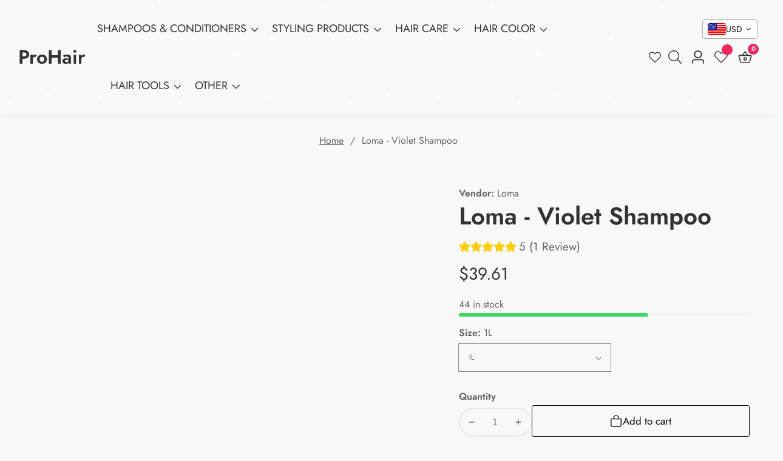

--- FILE ---
content_type: text/css
request_url: https://prohair.ca/cdn/shop/t/23/assets/product-card.css?v=7555047768317145331762278088
body_size: 1433
content:
.placeholder_svg_parent.product--corner-radius-true{border-radius:1rem}.product__card__thumbnail{position:relative;overflow:hidden}.product__card__badges{position:absolute;top:15px;left:15px;z-index:8;pointer-events:none}@media only screen and (max-width: 575px){.product__card__badges{top:10px;left:10px;display:flex;flex-direction:column;align-items:flex-start;gap:.3rem}}.product__card:is(.product__card--style_1,.product__card--style_3){display:flex;flex-direction:column;flex-wrap:wrap}.product__card:is(.product__card--style_1,.product__card--style_3)>*{width:100%}.product-card-action-buttons{align-items:flex-end;flex-grow:1}.product__card__image{display:flex}.product__card__image img{width:100%;height:auto}.product__card__content{padding-top:20px;position:relative;gap:.2rem;flex-grow:1;display:flex;flex-direction:column}.product__card__title{margin-bottom:8px}.product__card__title a{text-decoration:none;color:rgba(var(--color-foreground))}.product__card-title--link:hover{color:rgba(var(--text-link-hover-color))}@media only screen and (max-width: 575px){.product__card__title{font-size:1.6rem}}@media only screen and (max-width: 479px){.product__card__title{font-size:1.6rem}}.product__card__price{font-size:1.5rem;font-weight:700;line-height:2.4rem;display:flex;align-items:center;color:rgba(var(--color-foreground))}.product__card__price .price__compare{text-decoration:line-through}.product__cart--wrapper.product__card--style2{position:absolute;bottom:0;left:0;right:0;transition:.3s cubic-bezier(.25,.46,.45,.94);transform:translateY(100%);opacity:0;visibility:hidden}.product__card--cart-btn.button.product__card--style2{border-radius:0}.product-card-action-buttons-style2{position:absolute;right:1rem;display:grid}.product__card--wishlist-btn,.product__card-style2--action-btn{background:rgba(var(--color-background));border:none;width:4rem;height:4rem;display:inline-flex;border-radius:100%;align-items:center;justify-content:center;color:rgba(var(--color-foreground));box-shadow:0 0 1rem -.2rem rgba(var(--color-foreground),.1)}.product__card--wishlist-btn>span,.product__card-style2--action-btn>span{line-height:0}.product__card--wishlist-btn:hover,.product__card-style2--action-btn:hover{background:rgba(var(--color-foreground));color:rgba(var(--color-background))}.product__card--wishlist-btn.loading:after,.product__card-style2--action-btn.loading:after{left:1rem;width:1.5rem;height:1.5rem;top:1.1rem}.product__card--action-btn svg,.product__card-style2--action-btn svg{width:2.2rem;display:inline-block}.product__card-style2--action-btn.loading:hover:after{border-color:rgba(var(--color-background));border-left-color:transparent}.product__card:hover .product__cart--wrapper.product__card--style2,.product__card:hover .product__card-style2--action-btn{opacity:1;transform:translateY(0);visibility:visible}button.compare__button.product__card-style2--action-btn{transition:all .5s ease 0s}button.product__quick_view.product__card-style2--action-btn{transition:all .6s ease 0s}@media screen and (min-width: 992px){.product__card__thumbnail:hover .media.media--hover-effect>img~img.secondary__img,.product__card__thumbnail:hover .media.media--hover-effect>img.secondary__img+img.secondary__img--new{opacity:1;transition:transform var(--duration-long) ease}.product__card__thumbnail:hover .media.media--hover-effect>img:first-child:not(:only-child){opacity:0}.product__card__thumbnail.second--image__hide:hover .media.media--hover-effect>img:first-child:not(:only-child){opacity:1}.product__card__thumbnail:hover .media>img{transform:scale(1.03)}.product__card .media>img{transition:opacity .4s cubic-bezier(.25,.46,.45,.94),transfrom .4s cubic-bezier(.25,.46,.45,.94)}.product__card .media>img:only-child{transition:transform var(--duration-long) ease}button.product__card-style2--action-btn{border-radius:.5rem;position:relative;transform:translateY(1rem);opacity:0;visibility:hidden}.product-card-action-buttons-style2{top:1rem;gap:1rem}.product__card--action-btn:not(.product__card--cart-btn){min-width:3.8rem}}button.product__card__actions__btn.loading{background:#fff;color:transparent;box-shadow:0 5px 7px #0003}@media only screen and (max-width: 479px){span.remove__wishlist svg{height:18px;width:auto}}.product__card--wishlist-btn{position:absolute;right:1rem;top:1rem}.product__card--action-btn:not(.product__card--style2):not(.product__card--style3){background:none}.product__card--action-btn{display:flex;align-items:center;width:100%;justify-content:center;border-radius:.3rem;min-height:4.4rem;height:auto;font-size:1.6rem;position:relative}.product__card--action-btn:not(.product__card--style3){border:.1rem solid rgba(var(--color-foreground),.1)}.product__card--action-btn span{line-height:1}.product__card--action-btn:not(.product__card--style3):hover{background-color:rgba(var(--secondary-button-hover-background));color:rgba(var(--secondary-button-hover-text));border-color:rgba(var(--secondary-button-hover-background))}.product__card--cart-btn{gap:.5rem}.product__card--action-btn.loading:hover:after{border:2.5px solid rgba(var(--secondary-button-hover-text));border-left:2.5px solid transparent}.product__card--action-btn.loading:after{top:1rem}.product__card--cart-btn.loading:after{margin-left:-1rem;left:50%}.product__card--action-btn:not(.product__card--cart-btn).loading:after{left:.8rem}.product__card__price+.product-card-action-buttons,.product-card--rating+.product-card-action-buttons{margin-top:1.2rem}.product--inventory-stock+.product-card-action-buttons{margin-top:1.5rem}.product-card-action-buttons{margin-top:.5rem}@media only screen and (min-width: 1200px){.product-card-action-buttons{display:grid;grid-template-columns:auto auto auto;gap:1rem}}@media only screen and (min-width: 992px) and (max-width: 1199px){.product-card-action-buttons{display:grid;grid-template-columns:auto 4rem 4rem;gap:1rem}}@media only screen and (max-width: 991px){.product__card--action-btn:not(.product__card--mobile-btn) .cart__buton--label{display:none}.product__card--action-btn:not(.product__card--mobile-btn){min-width:4.4rem;max-width:4.4rem}.product-card-action-buttons{display:flex;gap:1rem}.product__card-style2--action-btn{width:3.2rem;height:3.2rem}.product__card-style2--action-btn svg{width:1.5rem}.product-card-action-buttons-style2{top:50%;gap:.5rem;transform:translateY(-50%)}.product__card--cart-btn.button.product__card--style2{padding:0 .3rem;font-size:1.4rem;min-height:4.2rem}.product__card-style2--action-btn.loading:after{left:.8rem;width:1rem;height:1rem;top:.9rem}.product__card--wishlist-btn.loading:after{left:1.2rem;width:1rem;height:1rem;top:1.1rem}.product__card--action-btn.loading:hover:after{width:1.5rem;height:1.5rem}.product__card--action-btn:not(.product__card--cart-btn).loading:after{left:1.1rem;width:1.5rem;height:1.5rem}.text-center .product-card-action-buttons{justify-content:center}}@media only screen and (min-width: 992px) and (max-width: 1150px){.product__card--cart-btn>svg{display:none}}@media only screen and (min-width: 992px){.product__card--cart-btn{gap:.5rem;min-width:min-content;width:100%;padding-inline:1.2rem}}@media only screen and (min-width: 750px) and (max-width: 1499px){.product__card--cart-btn svg{width:2.2rem}.product__card--action-btn{font-size:1.4rem}}@media only screen and (max-width: 749px){.product__card--action-btn:not(.product__card--mobile-btn){min-width:3.2rem;max-width:3.2rem;min-height:3.2rem}.product__card--action-btn svg{width:1.7rem}.product__card--cart-btn svg{width:2.1rem}.wishlist__button svg{width:1.7rem}.product__card--wishlist-btn{top:1rem;width:3.7rem;height:3.7rem}.product--card-spacing-true .product__card--action-btn:not(.product__card--mobile-btn){min-width:3.5rem;max-width:3.5rem;min-height:3.8rem}.product--card-spacing-true .product__card--cart-btn svg{width:1.8rem}.product--card-spacing-true .product__card--action-btn svg{width:1.6rem}.product__card.product--corner-radius-true{padding-bottom:1rem}.product-card--rating~.product-card-action-buttons{margin-top:1rem}}@media only screen and (min-width: 1500px){.product__card--cart-btn svg{width:2.5rem}.product__card-style2--action-btn svg{width:2rem}}.product__vendor{text-transform:capitalize}.product--color-swatch{width:2.7rem;height:2.7rem;display:inline-flex;cursor:pointer;border:.2rem solid transparent;padding:.2rem;border-radius:100%}.product--color-swatch.checked-color{border-color:rgba(var(--color-foreground),.7)}.product--color-swatch-wrapper{display:flex;gap:.2rem;margin-top:.5rem;align-items:center}.product--color-swatch .swatch--variant-tooltip{position:absolute;bottom:100%;background:rgba(var(--color-button),var(--alpha-button-background));color:rgb(var(--color-button-text));z-index:9;padding:6px 12px;border-radius:2px;left:50%;transform:translate(-50%,-70%);transition-property:opacity,transform;transition-duration:.3s;transition-timing-function:ease;pointer-events:none;line-height:1;opacity:0;font-size:1.3rem}.product--color-swatch .variant--swatch-color{position:relative;width:100%;box-shadow:inset 0 0 0 .1rem rgb(var(--color-foreground),.1);border-radius:50%;background-color:var( --color-swatch-background, var(--swatch-background-color) );background-image:var(--swatch-background-image, var(--background-gradient));background-size:cover;background-repeat:no-repeat}.product--color-swatch:hover .swatch--variant-tooltip{opacity:1;transform:translate(-50%,-50%)}.product--color-swatch .swatch--variant-tooltip:after{content:"";position:absolute;bottom:-1.6rem;width:0;height:0;border-style:solid;border-width:1rem;border-color:transparent transparent transparent;border-top-color:rgba(var(--color-button),var(--alpha-button-background));left:50%;transform:translate(-50%)}.swiper-slide .product--color-swatch-wrapper .product--color-swatch:first-child .swatch--variant-tooltip{transform:translateY(-70%);left:0}.swiper-slide .product--color-swatch-wrapper .product--color-swatch:first-child:hover .swatch--variant-tooltip{transform:translateY(-40%)}.swiper-slide .product--color-swatch-wrapper .product--color-swatch:first-child .swatch--variant-tooltip:after{left:10px}.rest__of--color-variants{line-height:1;width:2.7rem;height:2.7rem;display:flex;align-items:center;color:rgba(var(--color-foreground))}.product--color-swatch .variant--swatch-custom.variant--swatch-image{position:relative;line-height:1;box-shadow:inset 0 0 0 .1rem rgb(var(--color-foreground),.1);border-radius:100%;width:100%}.product--color-swatch .variant--swatch-custom.variant--swatch-image>img{width:100%;height:auto;border-radius:100%}.product--color-swatch.product--color-swatch-image{width:3.5rem;height:3.5rem}.product__card__content.product--card-spacing-true{padding:2rem 1.5rem}.product__card.product--corner-radius-true{border-radius:1rem;overflow:hidden}.product-card--rating{margin-top:.5rem;font-size:1.4rem}.jdgm-star.jdgm--on:before{font-size:1.2rem}.product--inventory-stock{margin-top:.5rem}.product--badge-marquee{position:absolute;background:rgba(var(--color-background));color:rgba(var(--color-foreground));width:100%;bottom:0;padding:.4rem 0}.product--badge-marquee-text{margin:0 1rem;display:flex;align-items:center;gap:.5rem}.product--badge-marquee-text>svg{width:1.8rem;fill:currentColor}.action__btn--svg svg{width:1.8rem}.product__card:is(.product--card-border){border:.1rem solid rgba(var(--color-foreground),.08);padding:1.5rem}@media only screen and (min-width: 750px){.product__card--action-btn.product__card--style3{padding:1.5rem;border-radius:5rem}.product__card:is(.product--card-border){padding:2rem}.product__card__content>*+.product__cart--wrapper.product__card--style3{margin-top:auto;padding-top:1.5rem}.product__card--action-btn.product__card--style3 .action__btn--svg svg{width:2rem}}.product--corner-radius-true .product__card__thumbnail{border-radius:1rem}.product__card{height:100%}.product--color-swatch-wrapper:has(script:only-child){margin:0}
/*# sourceMappingURL=/cdn/shop/t/23/assets/product-card.css.map?v=7555047768317145331762278088 */


--- FILE ---
content_type: text/css
request_url: https://cdn.shopify.com/extensions/019bedf3-dbd2-7a1b-80f7-d2cbc9c6a0cf/smart-product-filters-646/assets/globo.search.css
body_size: 2192
content:
.gl-col-right,.ui-autocomplete-flex,.ui-icon,body.gl-search-open{overflow:hidden}#gl-fullscreen-recommended-products.owl-carousel .owl-nav button.owl-next,#gl-fullscreen-recommended-products.owl-carousel .owl-nav button.owl-prev,#gl-fullscreen-recommended-products.owl-carousel button.owl-dot,#spf-products-carousel.owl-carousel .owl-nav button.owl-next,#spf-products-carousel.owl-carousel .owl-nav button.owl-prev{background:hsla(0,0%,100%,.5);border-radius:2px;box-shadow:none;min-width:auto;padding:12px 3px!important}.ui-helper-reset,.ui-menu{list-style:none;padding:0}.ui-helper-hidden-accessible{border:0;clip:rect(0 0 0 0);height:1px;margin:-1px;overflow:hidden;padding:0;position:absolute;width:1px}.ui-helper-reset{border:0;font-size:100%;line-height:1.3;margin:0;outline:0;text-decoration:none}.ui-helper-clearfix:after,.ui-helper-clearfix:before{border-collapse:collapse;content:"";display:table}.ui-helper-clearfix:after{clear:both}.ui-helper-zfix{filter:Alpha(Opacity=0);height:100%;left:0;opacity:0;position:absolute;top:0;width:100%}.ui-front{z-index:100}.ui-state-disabled{cursor:default!important;pointer-events:none}.ui-icon{background-repeat:no-repeat;display:inline-block;margin-top:-.25em;position:relative;text-indent:-99999px;vertical-align:middle}.ui-widget-icon-block{display:block;left:50%;margin-left:-8px}.ui-widget-overlay{height:100%;left:0;position:fixed;top:0;width:100%}.ui-autocomplete{cursor:default;left:0;position:absolute;top:0}.ui-menu{display:block;margin:0;outline:0}.ui-menu .ui-menu-item{clear:both;cursor:pointer;list-style-image:url([data-uri]);margin:0}.gf-search-products,.ui-menu .ui-menu-item-wrapper,.ui-menu-icons{position:relative}.ui-menu .ui-menu-divider{border-width:1px 0 0;font-size:0;height:0;line-height:0;margin:5px 0}.ui-menu .ui-state-active,.ui-menu .ui-state-focus{margin:-1px}.ui-menu-icons .ui-menu-item-wrapper{padding-left:2em}.ui-menu .ui-icon{bottom:0;left:.2em;margin:auto 0;position:absolute;top:0}.ui-menu .ui-menu-icon{left:auto;right:0}.ui-tooltip{max-width:300px;padding:8px;position:absolute;z-index:9999}body .ui-tooltip{border-width:2px}.gf-search-no-result p.ui-menu-item-wrapper,.ui-menu.ui-widget .gf-search-products.ui-menu-item ul li a{padding:15px!important}.ui-menu.ui-widget-content.ui-autocomplete{background:#fff;border:0;box-shadow:0 0 0 1px rgba(39,44,48,.05),0 1px 5px 1px rgba(39,44,48,.16);color:#333;max-height:100vh;overflow:auto;z-index:9999999999;-ms-scroll-chaining:none;border-radius:0 0 3px 3px;overscroll-behavior:none}#gl-fullscreen-recommended-products li{max-width:280px}.ui-menu.ui-widget-content.ui-autocomplete>li>.gf-search-header{background:#f3f5f6!important;box-shadow:0 1px #e1e3e4,0 -1px #e1e3e4!important;color:#677279;display:block;font-weight:600}.ui-menu .ui-menu{clear:both;display:block!important;font-size:.9em;padding:0;position:static!important}.ui-menu .ui-state-active,.ui-menu .ui-state-focus{margin-top:0}.ui-menu .ui-menu-item-wrapper.count{float:right;padding:3px 0}.ui-menu .ui-menu-item-wrapper{color:#677279;display:flex;margin:0!important;padding:5px 15px!important}#gf-grid+#gf-products,.gl-list__content.hide{display:none!important}.ui-menu .gf-search-products .ui-menu-item-wrapper{padding:5px 15px!important;text-decoration:none}.ui-menu .ui-menu-item-wrapper.ui-state-active{background:rgba(0,128,96,.08);box-shadow:0 0 0 1px rgba(0,0,0,.03);position:relative;z-index:2}.ui-menu .gf-search-viewall a.ui-menu-item-wrapper{border-top:1px solid #e6e6e6;display:block;font-size:14px;font-weight:600;padding:5px 0!important;text-align:center;text-transform:uppercase}.gf-search-left{align-items:center;display:flex;flex:0 0 60px;justify-content:center;margin-right:15px;max-width:60px;min-width:60px;position:relative}.gf-search-item-product>a{display:flex;padding:3px 0!important;position:relative!important}.gf-search-item-product-vendor{font-size:.9em;opacity:.8}.gf-search-left img{display:block;height:auto;margin:0;width:100%}.ui-menu.ui-widget .gf-search-item-product-price{color:#008060;font-weight:700}.gf-search-item-product-title{color:#677279;font-size:14px}.gl-col-left,.gl-col-right{box-sizing:border-box;padding-left:15px;padding-right:15px}.gl-list__content ul{margin:0;padding:0}.custom-owl-nav{display:flex;justify-content:space-between;width:60px}.custom-owl-nav span{cursor:pointer;height:26px;width:26px}#gf-grid+#gf-products{visibility:hidden}.gl-card-thumbnail{width:100%}.gl-fullscreen-loading-content{align-items:center;display:flex;height:200px;justify-content:center;width:100%}.gl-card-title a{color:#1e2d7d;font-weight:600}.gl-row{display:-ms-flexbox;display:flex;-ms-flex-wrap:wrap;flex-wrap:wrap;margin-left:-15px;margin-right:-15px;min-width:100%}.gl-grid-layer .gl-col-left{background:#f9f9f9;flex:0 0 35%;margin-bottom:0;min-width:35%;padding-bottom:15px;padding-top:15px}.gl-grid-layer .gl-col-right{flex:1 1 65%;max-width:100%;min-width:65%;padding-bottom:15px;padding-top:15px}.gl-col-left{flex:0 0 25%;min-width:25%}.gl-col-right{flex:1 1 75%;max-width:100%;min-width:75%}.gl-grid-layer.ui-menu-item{height:100%;max-height:100%;min-width:250px;overflow:auto;width:100%}@media (min-width:992px){.ui-autocomplete-flex .gl-grid-layer{min-width:900px}}@media (min-width:768px) and (max-width:991px){.ui-autocomplete-flex .gl-grid-layer{min-width:650px}}@media (max-width:767px){.gl-col-left,.gl-col-right{flex:0 0 100%!important;min-width:100%!important}.ui-autocomplete-flex .gl-grid-layer{width:90vw}}.gl-grid-layer .gl-fullscreen-suggestions{padding:15px}.gl-grid-layer .gf-search-products .ui-menu-item-wrapper{background:0 0!important;padding:5px 0!important}.gl-grid-layer .ui-state-active{background:0 0!important}.gl-grid-layer .gl-fullscreen-initial-content{height:100%;overflow:auto;padding:0 15px}.ui-menu.ui-autocomplete-flex .gf-search-viewall a.ui-menu-item-wrapper{padding:10px 0!important}.ui-autocomplete-flex{display:flex;flex-direction:column}.gl-filter-search-fullscreen{bottom:0;color:#212529;font-size:16px;left:0;overflow:hidden!important;position:fixed;right:0;top:0;width:100%;z-index:2147483647}.gl-filter-search-fullscreen .gl-backdrop{background:#000!important;bottom:0;display:block;left:0;opacity:.75!important;position:absolute!important;right:0;top:0;transition:opacity .3s cubic-bezier(.25,.46,.45,.94);z-index:-1!important}.gl-filter-search-fullscreen .gl-fullscreen-layer{background-color:#f8f9fa}.gl-filter-search-fullscreen .gl-fullscreen-layer .gl-fullscreen-initial-content,.gl-filter-search-fullscreen .gl-fullscreen-layer .gl-fullscreen-suggestions div{padding:0 24px 24px}.gl-filter-search-fullscreen .gl-fullscreen-layer .gl-fullscreen-top-searches{background-color:#fff;padding:15px}.gl-filter-search-fullscreen .gl-fullscreen-layer .gl-list__title{font-size:18px;font-weight:700}.gl-filter-search-fullscreen .gl-fullscreen-layer .gl-fullscreen-top-searches ul li{list-style:none;margin-bottom:3px}.gl-filter-search-fullscreen .gl-fullscreen-layer .gl-fullscreen-suggestions a{margin-top:5px}.gl-fullscreen-layer{margin:0;max-height:100%;overflow:auto;padding:0;position:relative;transition:max-height .3s cubic-bezier(.25,.46,.45,.94),padding .3s cubic-bezier(.25,.46,.45,.94);width:100%}.ui-menu .gl-fullscreen-layer .gl-fullscreen-top-clicked .ui-menu-item-wrapper{padding:15px!important}.gl-fullscreen-layer .gl-card-flex{flex:1 1 auto}.gl-fullscreen-layer .gl-fullscreen-header{display:flex;padding:24px}.gl-fullscreen-layer .gl-d-searchbox{align-items:center;display:flex;flex:1 1 auto;flex-flow:row nowrap;justify-content:space-between;margin:0;padding:0 10px 0 0;position:relative}.gl-fullscreen-layer .gl-d-searchbox-icon{align-items:center;background-color:#fff;display:inline-flex;flex:0 0 auto;font-family:inherit;font-size:100%;height:64px;justify-content:center;line-height:48px;margin:0;overflow:visible;padding:0 12px;text-align:center;text-decoration:none;text-transform:none;white-space:nowrap;width:64px}.gl-fullscreen-layer .gl-d-searchbox-icon>svg{fill:#495057;height:32px;margin:0;width:32px}.gl-fullscreen-layer .gl-d-searchbox-input{-webkit-appearance:none;-moz-appearance:none;appearance:none;background:#fff;border:0;border-radius:0;box-shadow:none;flex:1 1 auto;font-size:24px;font-weight:400;height:64px;line-height:64px;margin:0;max-width:100%;outline:0;padding:0;text-overflow:ellipsis;width:100%}.gl-fullscreen-layer .gl-d-searchbox-input:focus{border:none}.gl-fullscreen-layer .gl-d-close-btn{-webkit-appearance:button;-webkit-appearance:none;-moz-appearance:none;appearance:none;background-color:transparent;border:1px solid transparent;box-shadow:none;color:#212529;cursor:pointer;flex:0 0 45px;height:45px;margin:auto 0;min-width:auto;outline:0;padding:10px;position:relative;transition:opacity 125ms ease-in;width:45px}.gl-fullscreen-layer .gl-fullscreen-results__meta{align-items:center;display:flex;justify-content:space-between}.gl-fullscreen-layer .gl-fullscreen-top-clicked{align-self:flex-start;background:0 0;flex:1 1 auto;overflow:hidden;padding-bottom:0;width:100%}.gl-grid-layer .gl-fullscreen-layer .gl-list__title{font-size:16px;font-weight:500}.gl-fullscreen-layer .gl-list__title{margin-bottom:12px}.gl-fullscreen-layer .gl-fullscreen-top-searches ul li a{border-radius:4px;color:#333;display:flex;font-size:14px;justify-content:space-between;padding:5px 8px!important;text-decoration:none}.gl-fullscreen-layer .gl-card-title a{text-decoration:none}.gl-fullscreen-layer .gl-fullscreen-top-searches ul li a:hover{background-color:rgba(222,226,230,.8)}.gl-fullscreen-layer .gl-card{background-color:#fff;border:0;color:#212529;display:flex;flex-direction:column;font-size:14px;outline:0;padding:15px;position:relative;text-align:left;width:100%}.ui-autocomplete-flex .gl-fullscreen-layer .gl-owl--carousel .gl-card{padding:0}.gl-fullscreen-layer .owl-stage{display:flex;flex:1 1 auto;flex-flow:row nowrap;justify-content:flex-start}.gl-fullscreen-layer .owl-carousel .owl-item{display:flex}.gl-fullscreen-layer .gl-card-pricing{font-weight:700;margin-top:6px}.gl-fullscreen-layer .gl-card-old-price{color:#969595;font-weight:500;margin-left:6px;text-decoration:line-through}.gl-fullscreen-layer .gl-card-content{display:flex;flex:1 1 auto;flex-flow:column nowrap;justify-content:flex-start;margin-top:12px;text-align:center}.gl-fullscreen-layer .gl-card-title{display:-webkit-box;flex:0 0 auto;-webkit-box-orient:vertical;-webkit-line-clamp:3;overflow:hidden;text-overflow:ellipsis}.gl-fullscreen-layer .owl-nav button{position:absolute;top:50%;transform:translateY(-50%)}.gl-fullscreen-layer .owl-nav button svg{display:block;height:30px;width:30px}.gl-fullscreen-layer .owl-nav button svg path{fill:#e6e7e9}.gl-fullscreen-layer .owl-nav button.owl-prev{left:0}.gl-fullscreen-layer .owl-nav button.owl-next{right:0}.gl-fullscreen-layer .owl-nav button:hover svg path{fill:#212529}.gl-fullscreen-layer .gl-fullscreen-suggestions a{background-color:#dee2e6;border:1px solid #dee2e6;border-radius:30px;display:inline-block;font-size:14px;height:32px;line-height:30px;margin-bottom:5px;margin-right:5px;overflow-x:visible;padding:0 16px;width:auto}.gl-fullscreen-layer .gl-list__group{margin-bottom:10px}.gl-fullscreen-layer .gl-list__group:last-child{margin-bottom:0}.gl-col-left,.gl-fullscreen-layer .gl-fullscreen-top-clicked .gl-list__content{margin-bottom:20px}.gl-fullscreen-layer .gl-fullscreen-results__meta{background-color:#fff;margin-bottom:20px;padding:15px}.gl-fullscreen-layer .gl-fullscreen-results__content{display:grid;margin:0;padding:0;position:relative;z-index:1;grid-gap:16px;gap:16px;grid-template-columns:repeat(auto-fill,minmax(220px,1fr))}.gl-fullscreen-layer .gl-fullscreen-results__meta a{color:#0053c3;font-size:14px;text-decoration:underline}.gl-fullscreen-layer .gl-fullscreen-results__meta .gl-list__title{margin:0}.gl-fullscreen-layer .gl-list__title a{align-items:center;cursor:pointer;display:flex;justify-content:space-between}.gl-fullscreen-layer .gl-list__title a span{color:#6c757d;font-size:13px;font-weight:400}.gl-fullscreen-layer .gl-fullscreen-top-searches ul li a .count{color:#6c757d}.gl-fullscreen-layer .gl-fullscreen-top-searches ul li .gl-item-search-selected{background-color:#008060!important;color:#fff!important;font-weight:700}.gl-fullscreen-layer .gl-fullscreen-top-searches ul li .gl-item-search-selected .count{color:#fff;font-weight:700}.gl-fullscreen-layer .gl-card-thumbnail a{display:block;margin-left:auto;margin-right:auto;padding-top:100%;position:relative;width:100%}.gl-fullscreen-layer .gl-card-thumbnail img{bottom:0;height:100%;left:0;margin:auto;-o-object-fit:contain;object-fit:contain;position:absolute;right:0;top:0;width:100%}.gl-fullscreen-layer .gl-backdrop.ui-state-active{box-shadow:none!important;padding:0!important}.gl-fullscreen-layer .gl-fullscreen-top-clicked .gl-list__content .gf-search-left{flex:0 0 100px;max-width:100px;min-width:100px}.ui-menu .gl-fullscreen-layer .ui-menu-item-wrapper.ui-state-active{box-shadow:none}.gl-grid-layer .gl-fullscreen-layer{display:flex;flex-direction:column;height:100%;overflow:hidden;padding:0!important}.gl-grid-layer .gl-fullscreen-layer .gl-fullscreen-top-searches ul li a{background:0 0!important;padding:5px 0!important}.gl-fullscreen-layer .gl-list__content .gf-search-products{background-color:#fff}@media (min-width:992px){.gl-fullscreen-layer .gl-fullscreen-top-clicked{margin-top:0;width:auto}}@media (max-width:991px){.gl-fullscreen-layer .gl-fullscreen-top-searches{flex:1 1 auto}}@media (max-width:767px){.gl-fullscreen-layer .gl-card,.gl-fullscreen-layer .gl-fullscreen-header{padding:15px}.gl-fullscreen-layer .gl-d-close-btn{flex:0 0 46px;height:46px;padding:10px;width:46px}.gl-fullscreen-layer .gl-fullscreen-top-clicked{padding:0}.gl-fullscreen-layer .gl-fullscreen-results__content{grid-template-columns:repeat(auto-fill,minmax(145px,1fr))}.gl-fullscreen-layer .gl-d-searchbox-icon{height:46px;padding:10px;width:46px}.gl-fullscreen-layer .gl-d-searchbox-input{font-size:16px;height:46px;line-height:46px}.gl-filter-search-fullscreen .gl-fullscreen-layer .gl-fullscreen-initial-content,.gl-filter-search-fullscreen .gl-fullscreen-layer .gl-fullscreen-suggestions div,.gl-fullscreen-layer .gl-fullscreen-initial-content{padding:0 15px 15px}}

--- FILE ---
content_type: text/javascript
request_url: https://cdn-sf.vitals.app/assets/js/sm36.9990711fe19aa9337e21.chunk.bundle.js
body_size: 14719
content:
(window.webpackChunkvitalsLibrary=window.webpackChunkvitalsLibrary||[]).push([[5916],{89994:(t,e,i)=>{"use strict";i.d(e,{A:()=>s});var n=i(58578);var o=i.n(n);var a=i(63543);var r=o()(!1);r.i(a.A);r.push([t.id,".Vtl-NewVolumeDiscountRadio{display:flex;flex-direction:column;max-width:44rem}.Vtl-NewVolumeDiscountRadio--SubmitAttempted .Vtl-NewVolumeDiscountRadio__VariantSelector--Invalid .Vtl-Dropdown__Header{border-color:red}.Vtl-NewVolumeDiscountRadio .Vtl-Dropdown{max-width:100%}.Vtl-NewVolumeDiscountRadio__Submit{padding:var(--vtl-space-16) var(--vtl-space-32);appearance:none;border:none;display:flex;justify-content:center;gap:1ch}.Vtl-NewVolumeDiscountRadio__Submit--Enabled{cursor:pointer}.Vtl-NewVolumeDiscountRadio__Submit--Disabled{opacity:.5;cursor:not-allowed}.Vtl-NewVolumeDiscountRadio__TierHighlight{position:absolute;line-height:calc(1em + 4px);font-size:14px;transform:translateY(-125%);font-weight:bold}.Vtl-NewVolumeDiscountRadio__TierItem{border:1px solid #cecece;position:relative}.Vtl-NewVolumeDiscountRadio__TierItem--NotSelected *{cursor:pointer}.Vtl-NewVolumeDiscountRadio__TierList{list-style:none;margin:.5em 0 var(--vtl-space-16);padding:0;display:flex;flex-direction:column;gap:var(--vtl-space-16)}.Vtl-NewVolumeDiscountRadio__TierList--SaveAmountLabelHidden{gap:var(--vtl-space-12)}.Vtl-NewVolumeDiscountRadio__TierLabel{display:flex;align-items:center;margin-bottom:0;padding:var(--vtl-space-16)}.Vtl-NewVolumeDiscountRadio__TierItem--WithVariants .Vtl-NewVolumeDiscountRadio__TierLabel{padding-bottom:var(--vtl-space-0)}.Vtl-NewVolumeDiscountRadio__LabelWrapper{flex:1;line-height:1.2}.Vtl-NewVolumeDiscountRadio__LabelHeader{display:grid;grid-template-columns:1fr auto;column-gap:var(--vtl-space-8);align-items:center;line-height:22px}.Vtl-NewVolumeDiscountRadio__LabelHeaderLeft{display:flex;flex-direction:column;gap:var(--vtl-space-2);min-width:0}.Vtl-NewVolumeDiscountRadio__LabelTitleRow{display:flex;align-items:center;gap:var(--vtl-space-4);flex-wrap:wrap}.Vtl-NewVolumeDiscountRadio__PriceCol{display:flex;flex-direction:column;justify-content:center;align-items:flex-end;text-align:right;white-space:nowrap;gap:var(--vtl-space-2)}.Vtl-NewVolumeDiscountRadio__Badge{background-color:#5d5f5e;color:#fff;padding:var(--vtl-space-2) var(--vtl-space-6);border-radius:var(--vtl-space-12);font-size:12px;font-weight:600;white-space:normal;word-break:break-word}.Vtl-NewVolumeDiscountRadio__LabelSubtitle{text-align:left;font-size:14px}.Vtl-NewVolumeDiscountRadio__LabelContainer{display:flex;justify-content:space-between;text-align:right}.Vtl-NewVolumeDiscountRadio .Vtl-NewVolumeDiscountRadio__Radio{appearance:none;background-color:var(--form-background);margin:3px 1ch 0 0;font:inherit;color:currentColor;width:18px;height:18px;border:.15em solid currentColor;border-radius:50%;transform:translateY(-0.075em);display:grid;place-content:center;aspect-ratio:1/1;padding:0}.Vtl-NewVolumeDiscountRadio__Radio::before{content:\"\";width:10px;height:10px;aspect-ratio:1/1;border-radius:50%;transform:scale(0);transition:120ms transform ease-in-out;box-shadow:inset 1em 1em #8c9196}.Vtl-NewVolumeDiscountRadio__Radio:checked::before{transform:scale(1)}.Vtl-NewVolumeDiscountRadio__Label{text-transform:capitalize;background:rgba(140,145,150,.5333333333);padding:var(--vtl-space-4) var(--vtl-space-12);font-size:14px;position:absolute;top:0;right:15px;transform:translate(0, -50%);white-space:nowrap}.Vtl-NewVolumeDiscountRadio__TotalPrice,.Vtl-NewVolumeDiscountRadio__ItemPriceWithoutDiscount{text-decoration:line-through;color:#6f6f6f;line-height:.75em;font-size:14px}.Vtl-NewVolumeDiscountRadio__LabelName{display:flex;flex-direction:column;justify-content:flex-end;font-size:12px}.Vtl-NewVolumeDiscountRadio__Name{text-align:center;margin:.5em 0}.Vtl-NewVolumeDiscountRadio__Name~.Vtl-NewVolumeDiscountRadio__TierList{margin-top:0}.Vtl-NewVolumeDiscountRadio__TotalPrice,.Vtl-NewVolumeDiscountRadio__ItemPriceWithDiscount{font-size:16px}.Vtl-NewVolumeDiscountRadio__LabelHeaderTotalValue,.Vtl-NewVolumeDiscountRadio__LabelHeaderQuantity,.Vtl-NewVolumeDiscountRadio__ItemPriceWithDiscount,.Vtl-NewVolumeDiscountRadio__LabelHeaderQuantityInterval,.Vtl-NewVolumeDiscountRadio__TotalDiscountedPrice{font-weight:bold}.Vtl-NewVolumeDiscountRadio__Variants{list-style:none;display:flex;flex-direction:column;gap:var(--vtl-space-8);padding:var(--vtl-space-6) var(--vtl-space-16) var(--vtl-space-16) var(--vtl-space-16)}.Vtl-NewVolumeDiscountRadio__VariantsItem{display:flex;gap:1ch;align-items:center}.Vtl-NewVolumeDiscountRadio__VariantsItemNumber{font-size:12px}.Vtl-VolumeDiscountRadio{display:flex;flex-direction:column;max-width:44rem}.Vtl-VolumeDiscountRadio--SubmitAttempted .Vtl-VolumeDiscountRadio__VariantSelector--Invalid .Vtl-Dropdown__Header{border-color:red}.Vtl-VolumeDiscountRadio__Submit{padding:16px 32px;appearance:none;border:none;display:flex;justify-content:center;gap:1ch}.Vtl-VolumeDiscountRadio__Submit--Enabled{cursor:pointer}.Vtl-VolumeDiscountRadio__Submit--Disabled{opacity:.5;cursor:not-allowed}.Vtl-VolumeDiscountRadio__TierHighlight{position:absolute;line-height:calc(1em + 4px);font-size:14px;transform:translateY(-125%);font-weight:bold}.Vtl-VolumeDiscountRadio__TierItem{border:1px solid #cecece;padding:16px;position:relative}.Vtl-VolumeDiscountRadio__TierItem--NotSelected *{cursor:pointer}.Vtl-VolumeDiscountRadio__TierList{list-style:none;margin:0;padding:0;display:flex;flex-direction:column;gap:20px;margin-bottom:16px}.Vtl-VolumeDiscountRadio__TierList--SaveAmountLabelHidden{gap:12px}.Vtl-VolumeDiscountRadio__TierLabel{display:flex;align-items:baseline;margin-bottom:0}.Vtl-VolumeDiscountRadio__LabelWrapper{flex:1;line-height:1.2}.Vtl-VolumeDiscountRadio__LabelContainer{display:flex;justify-content:space-between;text-align:right}.Vtl-VolumeDiscountRadio .Vtl-VolumeDiscountRadio__Radio{appearance:none;background-color:var(--form-background);margin:0 1ch 0 0;font:inherit;color:currentColor;width:18px;height:18px;border:.15em solid currentColor;border-radius:50%;transform:translateY(-0.075em);display:grid;place-content:center;aspect-ratio:1/1;padding:0}.Vtl-VolumeDiscountRadio__Radio::before{content:\"\";width:10px;height:10px;aspect-ratio:1/1;border-radius:50%;transform:scale(0);transition:120ms transform ease-in-out;box-shadow:inset 1em 1em #8c9196}.Vtl-VolumeDiscountRadio__Radio:checked::before{transform:scale(1)}.Vtl-VolumeDiscountRadio__TotalSave{text-transform:capitalize;background:rgba(140,145,150,.5333333333);padding:2px 14px;font-size:16px;position:absolute;bottom:0;left:50%;transform:translate(-50%, 50%);white-space:nowrap}.Vtl-VolumeDiscountRadio__ItemPriceWithoutDiscount{text-decoration:line-through;color:#6f6f6f;line-height:.75em;font-size:14px}.Vtl-VolumeDiscountRadio__LabelName{display:flex;flex-direction:column;justify-content:flex-end;font-size:12px}.Vtl-VolumeDiscountRadio__TotalPrice,.Vtl-VolumeDiscountRadio__ItemPriceWithDiscount{font-size:16px}.Vtl-VolumeDiscountRadio__LabelHeaderTotalValue,.Vtl-VolumeDiscountRadio__LabelHeaderQuantity,.Vtl-VolumeDiscountRadio__ItemPriceWithDiscount,.Vtl-VolumeDiscountRadio__LabelHeaderQuantityInterval,.Vtl-VolumeDiscountRadio__TotalPrice{font-weight:bold}.Vtl-VolumeDiscountRadio__Variants{list-style:none;margin:0;display:flex;flex-direction:column;gap:4px;padding:0 0 0 4px;margin-top:6px}.Vtl-VolumeDiscountRadio__VariantsItem{display:flex;gap:1ch;align-items:center}.Vtl-VolumeDiscountRadio__VariantsItemNumber{font-size:12px}",""]);const s=r},8398:(t,e,i)=>{"use strict";i.d(e,{A:()=>a});var n=i(58578);var o=i.n(n)()(!1);o.push([t.id,".Vtl-TableContent__Container{margin-bottom:var(--vtl-space-20);overflow:hidden;line-height:140%;border-style:solid;max-width:44rem}.Vtl-TableContent__Title{display:flex;justify-content:center;padding:var(--vtl-space-16);text-align:center}.Vtl-TableContent__Row{display:flex;flex-wrap:wrap;justify-content:space-between;cursor:pointer;border-top-style:solid}.Vtl-TableContent__Row--WrappedRow{display:block}.Vtl-TableContent__Row--NoBorder{border-top:none}.Vtl-TableContent__Row--Disabled{cursor:not-allowed}.Vtl-TableContent__Item{box-sizing:border-box;padding:var(--vtl-space-12)}.Vtl-TableContent__RightColumnItem{display:flex;flex-direction:column;gap:var(--vtl-space-4);align-items:flex-end}.Vtl-TableContent__RightColumnItem--Wrapped{align-items:start}.Vtl-TableContent__RightColumnItem span{margin:var(--vtl-space-0);padding:var(--vtl-space-0)}.Vtl-TableContent__Discount--Wrapped{align-self:start}",""]);const a=o},15539:(t,e,i)=>{"use strict";i.d(e,{A:()=>a});var n=i(58578);var o=i.n(n)()(!1);o.push([t.id,".vtl-ub-vd-widget{position:relative;width:100%;clear:both}.vtl-ub-vd-widget .vtl-ub-vd-widget__loading-area{position:absolute !important;top:0;left:0;z-index:1000;width:100%;height:100%;background-color:rgba(255,255,255,.7)}.vtl-ub-vd-widget .vtl-ub-vd-widget__loading-area:empty{display:none}#bundle-volume-discounts{clear:both}.vtl-ub-vd-widget__content{width:100%}.vtl-ub-vd-badges-widget__title{width:100%;text-align:center;padding:.6rem 0}.vtl-ub-vd-badges-widget__slider-wrapper{position:relative}.vtl-ub-vd-badges-widget__slider{overflow:hidden;position:relative;margin-top:.5rem;margin-bottom:.5rem}.vtl-ub-vd-badges-widget__slider--mobile{padding:.5rem 0 1rem}.vtl-ub-vd-badges-widget__slider-content{display:flex}.vtl-ub-vd-widget__item:hover{text-shadow:0 0 .01px #000}.vtl-ub-vd-svg-badge,.vtl-ub-vd-simple-badge{border:1px solid gray;padding:.5rem;display:flex;flex-direction:column;vertical-align:top;text-align:center;justify-content:center;max-height:110px;line-height:1.4;text-decoration:none;border-radius:3px}.vtl-ub-vd-svg-badge,.vtl-ub-vd-simple-badge:last-child{margin-right:0}.vtl-ub-vd-simple-badge:hover{cursor:pointer;opacity:1}.rte a.vtl-ub-vd-simple-badge:not(.btn){padding:1rem}.rte a.vtl-ub-vd-svg-badge:not(.btn),.vtl-ub-vd-svg-badge{padding:0;border:0}.vtl-ub-vd-svg-badge:focus{outline:none;border:1px solid #dadada}.vtl-ub-vd-badges-widget__slider-arrow{position:absolute;top:50%;transform:translateY(-50%);z-index:2;display:none;width:40px;height:40px;border:1px solid #dadada;background-color:#fff;background-repeat:no-repeat;background-position:center;border-radius:50%;opacity:.6;cursor:pointer;font-size:16px;line-height:0}.vtl-ub-vd-badges-widget__slider-arrow svg{width:1em;height:1em}.vtl-ub-vd-badges-widget__slider-arrow:hover{display:block !important;opacity:1;box-shadow:1px 1px 5px rgba(0,0,0,.15);border:1px solid #fff}.vtl-ub-vd-badges-widget__slider-arrow:disabled:hover{opacity:.3}.vtl-ub-vd-badges-widget__slider-arrow:focus{outline:none;border:3px solid currentColor}.vtl-ub-vd-badges-widget__slider-arrow--prev{left:-20px}.vtl-ub-vd-badges-widget__slider-arrow--next{right:-20px}@media only screen and (max-width: 768px){.vtl-ub-vd-badges-widget__slider{overflow-x:auto;position:relative}.vtl-ub-vd-badges-widget__slider-arrow{display:none}}",""]);const a=o},35973:t=>{var e='undefined'!=typeof Element;var i='function'==typeof Map;var n='function'==typeof Set;var o='function'==typeof ArrayBuffer&&!!ArrayBuffer.isView;function a(t,r){if(t===r)return!0;if(t&&r&&'object'==typeof t&&'object'==typeof r){if(t.constructor!==r.constructor)return!1;var s,l,d;if(Array.isArray(t)){if((s=t.length)!=r.length)return!1;for(l=s;0!==l--;)if(!a(t[l],r[l]))return!1;return!0}var c;if(i&&t instanceof Map&&r instanceof Map){if(t.size!==r.size)return!1;c=t.entries();for(;!(l=c.next()).done;)if(!r.has(l.value[0]))return!1;c=t.entries();for(;!(l=c.next()).done;)if(!a(l.value[1],r.get(l.value[0])))return!1;return!0}if(n&&t instanceof Set&&r instanceof Set){if(t.size!==r.size)return!1;c=t.entries();for(;!(l=c.next()).done;)if(!r.has(l.value[0]))return!1;return!0}if(o&&ArrayBuffer.isView(t)&&ArrayBuffer.isView(r)){if((s=t.length)!=r.length)return!1;for(l=s;0!==l--;)if(t[l]!==r[l])return!1;return!0}if(t.constructor===RegExp)return t.source===r.source&&t.flags===r.flags;if(t.valueOf!==Object.prototype.valueOf)return t.valueOf()===r.valueOf();if(t.toString!==Object.prototype.toString)return t.toString()===r.toString();if((s=(d=Object.keys(t)).length)!==Object.keys(r).length)return!1;for(l=s;0!==l--;)if(!Object.prototype.hasOwnProperty.call(r,d[l]))return!1;if(e&&t instanceof Element)return!1;for(l=s;0!==l--;)if(('_owner'!==d[l]&&'__v'!==d[l]&&'__o'!==d[l]||!t.$$typeof)&&!a(t[d[l]],r[d[l]]))return!1;return!0}return t!=t&&r!=r}t.exports=function(t,e){try{return a(t,e)}catch(t){if((t.message||'').match(/stack|recursion/i)){console.warn('react-fast-compare cannot handle circular refs');return!1}throw t}}},40954:(t,e,i)=>{"use strict";i.r(e);i.d(e,{D80:()=>Ft});var n=i(21076);var o=i(8302);var a=i(46757);var r=i(10554);var s=i(98076);var l=i(57798);var d=i(58836);var c=i(56497);var u=i(35859);var h=i.n(u);var v=i(83297);var p=i(45427);const m=(0,u.createContext)(void 0);function b(t){return t.X59}function g(t){const e=(0,u.useContext)(m);if(!e)throw new Error('using a74 outside of context');return e(t)}var f=i(98932);var _=i(42913);var y=i(60718);var V=i(99903);var w=i(71204);const x=y.A.toString();const T=(0,u.memo)(function({disabled:t,loading:e,onClick:i}){(0,_.OV)('spinner',x);const[n,o]=(0,w.N)(l.X.G45);const{o72:a,y5:r}=g(b);const s=(0,V.F5)();const c=(0,u.useMemo)(()=>(0,v.Iy)(r),[r]);return(0,d.FD)("button",{type:"submit",className:c('Submit',{Loading:!!e,Disabled:!!t||!s,Enabled:!t}),disabled:t||!s,onClick:i,children:[s?a:n(o.m18),e&&(0,d.Y)("div",{className:c('Spinner'),children:(0,d.Y)(f.DU,{})})]})});var D=i(20593);var R=i(91455);var L=i(50889);var $=i(96869);const N=(0,u.memo)(function({customText:t,variablesReplacer:e}){return(0,d.Y)($.H,{customText:t,dataVariableReplacer:e})});const F=(0,u.memo)(({tier:t,selectedVariantIds:e,qtyInterval:i,tierIndex:n})=>{var o;const{X50:a,S34:s,I40:l,v43:c,T30:h,I63:p,v68:m,t15:f,A69:_,v38:y,s79:V,j62:w,h2:x,D28:T,A45:F,F84:M,e13:B,F85:C,y5:S}=g(b);const Y=(0,u.useMemo)(()=>(0,v.Iy)(S),[S]);const I=(0,u.useMemo)(()=>e.map(t=>{var e;return null!==(e=s.find(e=>t===e.Y66))&&void 0!==e?e:m}),[m,e,s]);const q=(0,u.useMemo)(()=>{var t;if(!I.length||!I[0])return!1;const e=null===(t=I[0])||void 0===t?void 0:t.W51;return!I.find(t=>(null==t?void 0:t.W51)!==e)},[I]);const X=q?null===(o=I[0])||void 0===o?void 0:o.W51:m.W51;const A=(0,R.I)(X,t.value,a);const P=(0,u.useMemo)(()=>I.reduce((t,e)=>t+e.W51,0),[I]);const k=(0,u.useMemo)(()=>I.reduce((e,i)=>e+(0,R.I)(i.W51,t.value,a),0),[I,t.value,a]);const W=P-k;const H=(0,u.useMemo)(()=>({quantity:(0,d.Y)("span",{className:Y('LabelHeaderQuantity'),children:t.qty}),price_total:(0,d.Y)(L.e,{className:Y('LabelHeaderTotalValue'),value:k/100,shouldConvert:!1,shouldRound:!1}),discount_amount:a===D.Sv.P57?(0,d.Y)(L.e,{className:Y('LabelHeaderTotalValue'),value:t.value,shouldConvert:!r.b.T69.w47(),shouldRound:!1}):(0,d.FD)("span",{className:Y('LabelHeaderTotalValue'),children:[t.value,"%"]}),discount_total:(0,d.Y)(L.e,{className:Y('LabelHeaderTotalValue'),value:W/100,shouldConvert:!1,shouldRound:!1}),price_each:(0,d.Y)(L.e,{className:Y('LabelHeaderTotalValue'),value:A/100,shouldConvert:!1,shouldRound:!1}),quantity_interval:(0,d.Y)("span",{className:Y('LabelHeaderQuantityInterval'),children:i[t.qty]})}),[Y,A,i,t.qty,t.value,k,W,a]);const K=(0,u.useMemo)(()=>(0,v.T7)({R57:n,h2:x,s79:V,v38:y,T30:h}),[n,x,y,V,h]);const j=!(T&&void 0===n);const{title:E,badge:U,subtitle:O,label:z}=(0,u.useMemo)(()=>(0,v.QC)(n,w),[n,w]);return S?(0,d.FD)("div",{className:Y('LabelWrapper'),children:[(0,d.FD)("div",{className:Y('LabelHeader'),children:[(0,d.FD)("div",{className:Y('LabelHeaderLeft'),children:[(0,d.FD)("div",{className:Y('LabelTitleRow'),children:[(0,d.Y)("div",{className:Y('LabelTitle'),children:(0,d.Y)(N,{customText:E,variablesReplacer:H})}),U&&(0,d.Y)("div",{className:Y('Badge'),children:(0,d.Y)($.H,{customText:U,dataVariableReplacer:H})})]}),O&&(0,d.Y)("div",{className:Y('LabelSubtitle'),children:(0,d.Y)($.H,{customText:O,dataVariableReplacer:H})})]}),(0,d.Y)("div",{className:Y('PriceCol'),children:M?(0,d.FD)(d.FK,{children:[(0,d.Y)("div",{className:Y('ItemPriceWithDiscount'),children:(0,d.Y)(L.e,{value:A/100,shouldConvert:!1,shouldRound:!1})}),0!==t.value&&(0,d.Y)("div",{className:Y('ItemPriceWithoutDiscount'),children:(0,d.Y)(L.e,{value:X/100,shouldConvert:!1,shouldRound:!1})})]}):(0,d.FD)(d.FK,{children:[(0,d.Y)("div",{className:Y('TotalDiscountedPrice'),children:(0,d.Y)(L.e,{value:k/100,shouldConvert:!1,shouldRound:!1})}),!B&&0!==t.value&&(0,d.Y)("div",{className:Y('TotalPrice'),children:(0,d.Y)(L.e,{value:P/100,shouldConvert:!1,shouldRound:!1})})]})})]}),z&&(0,d.Y)("div",{className:Y('Label'),children:(0,d.Y)($.H,{customText:z,dataVariableReplacer:H})})]}):(0,d.FD)("div",{className:Y('LabelWrapper'),children:[!!(l&&l>0&&l===t.qty)&&(0,d.Y)("div",{className:Y('TierHighlight'),children:c}),(0,d.Y)("div",{className:Y('LabelHeader'),children:(0,d.Y)(N,{customText:K,variablesReplacer:H})}),j&&(0,d.FD)(d.FK,{children:[q&&I.length&&!F&&(0,d.FD)("div",{className:Y('LabelContainer','PerItem'),children:[(0,d.Y)("div",{className:Y('LabelName'),children:_}),(0,d.FD)("div",{className:Y('LabelValue'),children:[(0,d.Y)("div",{className:Y('ItemPriceWithoutDiscount'),children:(0,d.Y)(L.e,{value:X/100,shouldConvert:!1,shouldRound:!1})}),(0,d.Y)("div",{className:Y('ItemPriceWithDiscount'),children:(0,d.Y)(L.e,{value:A/100,shouldConvert:!1,shouldRound:!1})})]})]}),!M&&(0,d.FD)("div",{className:Y('LabelContainer','Total'),children:[(0,d.Y)("div",{className:Y('LabelName'),children:f}),(0,d.Y)("div",{className:Y('LabelValue'),children:(0,d.Y)("div",{className:Y('TotalPrice'),children:(0,d.Y)(L.e,{value:k/100,shouldConvert:!1,shouldRound:!1})})})]}),!C&&(0,d.FD)("div",{className:Y('TotalSave'),children:[p,":",' ',(0,d.Y)(L.e,{value:W/100,shouldConvert:!1,shouldRound:!1})]})]})]})});var M=i(63942);const B=(0,u.memo)(function({onTierSelected:t,onVariantChange:e,tier:i,isSelected:n,selectedVariantIds:o,qtyInterval:a,tierIndex:r}){const{S34:s,Y66:l,I40:c,q64:h,s81:p,y5:m,q62:f}=g(b);const _=`variant-selector-${l}`;const y=`${_}-${i.qty}`;const V=(0,u.useMemo)(()=>(0,v.Iy)(m),[m]);const w=(0,u.useMemo)(()=>n&&s.length>1&&p!==D.zm.P61,[n,s,p]);const x=(0,u.useCallback)(()=>{t(Array.from(new Array(i.qty)).map(()=>h))},[h,t,i.qty]);const T=(0,u.useMemo)(()=>{if(o.length>i.qty)return o.slice(0,i.qty);if(o.length<i.qty){const t=p===D.zm.N35&&o[0]||h;const e=i.qty-o.length;return o.concat(Array(e).fill(t)).map(e=>0===e?t:e)}return o},[h,o,i.qty,p]);const R=(0,u.useCallback)(t=>{e(t)},[e]);return(0,d.FD)("li",{className:V('TierItem',{Selected:n,NotSelected:!n,Highlighted:c===i.qty,WithVariants:w}),children:[(0,d.FD)("label",{htmlFor:y,className:V('TierLabel'),children:[(0,d.Y)("input",{type:"radio",id:y,name:_,className:V('Radio'),value:i.qty,onChange:x,checked:n}),(0,d.Y)(F,{tierIndex:r,qtyInterval:a,tier:i,selectedVariantIds:T})]}),w&&(0,d.Y)(M.u,{selectedVariantIds:T,tier:i,onVariantChange:R,variants:s,variantSelectorType:p,radioWithSubtitle:m,translateUnavailable:f})]})});var C=i(13515);var S=i(96649);var Y=i(89994);var I=i(45201);var q=i(49653);let X=!1;const A={qty:1,value:0};const P=(0,u.memo)(function({onTierUpdate:t,onSubmit:e}){const{X79:i,P58:n,q64:o,I40:a,D28:r,v44:s,F85:l,j63:c,y5:h}=g(b);const p=(0,u.useMemo)(()=>(0,v.Iy)(h),[h]);const[m,y]=(0,u.useState)(!1);const V=(0,u.useMemo)(()=>r?[A,...n]:n,[r,n]);const[w,x]=(0,u.useState)(()=>{if(!(null==V?void 0:V.length))return[];const t=c?V.find(t=>t.qty===a):null;const e=null!=t?t:V[0];return Array.from(new Array(e.qty)).map(()=>0)});const R=(0,u.useCallback)(t=>{const e=t.map(t=>0===t?o:t);x(e)},[o]);const L=(0,u.useCallback)(t=>{X=!0;x(t)},[]);(0,u.useEffect)(()=>{X?X=!1:x(t=>t.map(()=>o))},[o]);(0,u.useEffect)(()=>{t(w);y(!1)},[t,w]);const[$,N]=(0,u.useState)(!1);const F=(0,u.useMemo)(()=>!w.length||w.findIndex(t=>0===t)>-1,[w]);const M=(0,u.useMemo)(()=>n.length>0&&!s,[n.length,s]);const P=(0,u.useCallback)(t=>{t.preventDefault();t.stopPropagation();y(!0);if(!F){N(!0);e().finally(()=>N(!1))}},[e,F]);!function(){const{L69:t,D50:e,L74:i,N62:n,K85:o,D27:a,T61:r,X3:s,s82:l,i27:d,F83:c,q44:h,y5:p,y6:m,l40:y,s83:V,i28:w,v45:x,y7:T,F86:R,v46:L}=g(b);const $=(0,u.useMemo)(()=>(0,v.Iy)(p),[p]);const N=(0,u.useMemo)(()=>({L69:(0,C.K6)(t),L74:(0,C.K6)(i||'ffffff'),D50:(0,C.K6)(e||'000000'),y6:(0,C.K6)(m),l40:(0,C.K6)(y),s83:(0,C.K6)(V),i28:(0,C.K6)(w),T61:(0,C.K6)(r),X3:(0,C.K6)(s),s82:(0,C.K6)(l),i27:(0,C.K6)(d),F83:(0,C.K6)(c),q44:(0,C.K6)(h),v45:(0,C.K6)(x),y7:(0,C.K6)(T),F86:(0,C.K6)(R),v46:(0,C.K6)(L)}),[t,i,e,m,y,V,w,r,s,l,d,c,h,x,T,R,L]);const F=(0,u.useMemo)(()=>{const t=p?N.y6:N.L69;return(0,S.R)(t)?'#ffffff':'#000000'},[N.L69,N.y6,p]);const M=(0,u.useMemo)(()=>`\n\t\t.${$('Spinner')} .${(0,f.Fj)()} {\n\t\t\tborder-color: ${(0,C.cH)(N.D50,.2)};\n\t\t\tborder-left-color: ${N.D50};\n\t\t}`,[N.D50,$]);const B=(0,u.useMemo)(()=>n===D.qK.Outline?`.${$('Submit')} {\n\t\t\tborder:1px solid ${N.L74};\n\t\t\tbackground-color: transparent;\n\t\t\tcolor: ${N.D50};\n\t\t}`:`.${$('Submit')} {\n\t\t\tbackground-color: ${N.L74};\n\t\t\tcolor: ${N.D50};\n\t\t}`,[N.L74,n,N.D50,$]);const X=(0,u.useMemo)(()=>{const t=p?N.y6:N.L69;return`\n\t\t${p?'':`.${$('TierItem')}--Highlighted { padding-top:32px }`}\n\t\t.${$('TierHighlight')} {\n\t\t\tcolor: ${t};\n\t\t}\n\t\t`},[N.L69,N.y6,$,p]);const A=(0,u.useMemo)(()=>{const{n39:t,B17:e}=(0,I.gN)();return(0,q.l)(t,e)},[]);const P=(0,u.useMemo)(()=>p?`\n\t\t\t\t.${$('TierItem')}--Selected {\n\t\t\t\t\tbackground: ${N.y6};\n\t\t\t\t\tborder-color: ${N.l40};\n\t\t\t\t}\n\t\t\t\t.${$('TierItem')}--Selected .${$('Radio')} {\n\t\t\t\t\tborder-color: ${N.l40};\n\t\t\t\t}\n\t\t\t\t.${$('TierItem')}--Selected .${$('Radio')}::before {\n\t\t\t\t\tcolor: ${N.l40};\n\t\t\t\t\tbox-shadow: inset 1em 1em ${N.l40};\n\t\t\t\t}\n\t\t\t.${$('TierItem')}:not(.${$('TierItem')}--Selected) {\n\t\t\t\tbackground: ${N.s83};\n\t\t\t\tborder-color: ${N.i28};\n\t\t\t}\n\t\t\t.${$('TotalSave')} {\n\t\t\t\tbackground-color: ${N.y6};\n\t\t\t\tcolor: ${F};\n\t\t\t}\n\t\t`:`\n\t\t.${$('TierItem')}--Selected {\n\t\t\tbackground: ${N.L69}15;\n\t\t\tborder-color: ${N.L69};\n\t\t}\n\t\t.${$('TierItem')}--Selected .${$('Radio')} {\n\t\t\tborder-color: ${N.L69};\n\t\t}\n\t\t.${$('TierItem')}--Selected .${$('Radio')}::before {\n\t\t\tcolor: ${N.L69};\n\t\t\tbox-shadow: inset 1em 1em ${N.L69};\n\t\t}\n\t\t.${$('TotalSave')} {\n\t\t\tbackground-color: ${N.L69};\n\t\t\tcolor: ${F};\n\t\t}\n\t`,[N.L69,F,$,p,N.y6,N.l40,N.s83,N.i28]);const k=(0,u.useMemo)(()=>`\n\t\t\t.${$('TotalSave')} {\n\t\t\t\tborder-radius: min(${o}px, 10px);\n\t\t\t}\n\t\t\t.${$('TierHighlight')} {\n\t\t\t\tborder-bottom-left-radius: min(${o}px, 10px);\n\t\t\t\tborder-bottom-right-radius: min(${o}px, 10px);\n\t\t\t}\n\t\t\t.${$('Label')},\n\t\t\t.${$('Submit')},\n\t\t\t.${$('TierItem')} {\n\t\t\t\tborder-radius: ${o}px;\n\t\t\t\tborder-width: ${a}px;\n\t\t\t}\n\t\t`,[$,o,a]);const W=(0,u.useMemo)(()=>`\n\t\t\t.${$('Name')} {\n\t\t\t\tbackground: ${N.T61};\n\t\t\t\tcolor: ${N.X3};\n\t\t\t}\n\t\t`,[N.T61,N.X3,$]);const H=(0,u.useMemo)(()=>N.s82&&N.i27?`\n\t\t\t.${$('Badge')} {\n\t\t\t\tbackground-color: ${N.i27};\n\t\t\t\tcolor: ${N.s82};\n\t\t\t}\n\t\t\t.${$('Label')} {\n\t\t\t\tbackground-color: ${N.i27};\n\t\t\t\tcolor: ${N.s82};\n\t\t\t}\n\t\t`:'',[N.s82,N.i27,$]);const K=(0,u.useMemo)(()=>N.F83&&N.q44?`\n\t\t\t.${$('Label')} {\n\t\t\t\tbackground-color: ${N.q44};\n\t\t\t\tcolor: ${N.F83};\n\t\t\t}\n\t\t`:'',[N.F83,N.q44,$]);const j=(0,u.useMemo)(()=>p?`\n\t\t\t.${$('LabelTitle')} {\n\t\t\t\tcolor: ${N.v45};\n\t\t\t}\n\t\t\t.${$('LabelSubtitle')} {\n\t\t\t\tcolor: ${N.y7};\n\t\t\t}\n\t\t\t.${$('TotalDiscountedPrice')},\n\t\t\t.${$('ItemPriceWithDiscount')} {\n\t\t\t\tcolor: ${N.F86};\n\t\t\t}\n\t\t\t.${$('TotalPrice')},\n\t\t\t.${$('ItemPriceWithoutDiscount')} {\n\t\t\t\tcolor: ${N.v46};\n\t\t\t}\n\t\t`:'',[p,N.v45,N.y7,N.F86,N.v46,$]);(0,_.OV)("VolumeDiscountRadioCss",Y.A.toString()+k+A+P+B+M+X+W+H+K+j)}();return(0,d.FD)("form",{className:p({modifiers:{SubmitAttempted:m}}),onSubmit:P,children:[i&&!!i.trim().length&&(0,d.Y)("h3",{className:p('Name'),children:i}),(0,d.FD)("ul",{className:p('TierList',{SaveAmountLabelHidden:l}),children:[!!r&&(0,d.Y)(B,{onTierSelected:R,onVariantChange:L,selectedVariantIds:w,tier:A,isSelected:1===w.length,qtyInterval:(0,v.hX)(V)}),n.map((t,e)=>(0,d.Y)(B,{onTierSelected:R,onVariantChange:L,selectedVariantIds:w,tier:t,tierIndex:e,isSelected:t.qty===w.length,qtyInterval:(0,v.hX)(V)},t.qty))]}),M&&(0,d.Y)(T,{onClick:P,loading:$})]})});var k=i(37902);var W=i(25254);var H=i(39235);var K=i(27182);var j=i(27176);var E=i(95956);var U=i(30607);var O=i(71683);var z=i(25172);var Q=i.n(z);var G=i(31592);var J=i(17466);var Z=i(95731);var tt=i(47730);var et=i(2924);var it=i(92767);var nt=i(19661);var ot=i(55690);var at=i(31156);var rt=i(60317);var st=i(75541);var lt=i(15539);class dt extends nt.X{constructor(t){super();this.U64=Q()();this.T20=Q()();this.L24=Q()();this.o78=(0,I.gN)();this.G15=!1;this.L25=t}D51(){}H57(){var t,e,i;const n=`\n            <div class="${at.Nz}" data-track-${o.Zt.S0}="${l.X.G45}" data-track-${o.Zt.T78}="${o.pF.i62}" data-track-${o.Zt.Q30}-${o.QB.G66}="${(0,tt.mz)()}" data-track-${o.Zt.Q30}-${o.QB.T77}="${W.B.M64().Y66}">\n                <div class="vtl-ub-vd-widget__content"></div>\n                <div class="vtl-ub-vd-widget__loading-area"></div>\n            </div>\n        `;this.U64=r.b.V25.B60({S13:l.X.B7,E0:'.vtl-ub-vd-widget',S14:it.uk.T66,X60:n});this.T20=this.U64.find('.vtl-ub-vd-widget__content');(0,rt.EL)(`.${at.Nz}`,{hasState:!!W.B.M64(),P58:null===(t=W.B.M64())||void 0===t?void 0:t.P58,X34:null===(e=W.B.M64())||void 0===e?void 0:e.X34,T30:null===(i=W.B.M64())||void 0===i?void 0:i.T30})}F24(){this.L24=this.U64.find('.vtl-ub-vd-widget__loading-area')}K10(){this.D52()}P49(){return this.U64}Y33(){this.T20.html('');this.U64.hide()}D52(){this.T20.find(".vtl-ub-vd-widget__item, .Vtl-TableContent__Row").each((t,e)=>{const i=Q()(e);i.off('click').on('click',t=>this.N63(t,i))});window.addEventListener('beforeunload',()=>this.L24.hide())}N63(t,e){t.preventDefault();if(!(0,V.F5)())return;this.P14();const i=e.data('qty');const n=r.b.T72.r72();const o=(0,et.dh)(n,i);(0,ot.i)(l.X.D66)&&r.b.T73.r45({eventName:'fireATCPixelForCurrentVariant',args:[o.quantity]});this.y29([o])}y29(t){return(0,n.sH)(this,void 0,void 0,function*(){var e;if(0===t.length)return;const i=r.b.T72.w41();if(!i)return;const n=i.Y66;const a={eid:W.B.M64().Y66,ptid:o.Bw.n52,pd:t.map(({id:t,quantity:e})=>({pid:n,vid:t,q:e}))};const s=null===(e=r.b.V26.Q1(l.X.G45))||void 0===e?void 0:e.A51(l.X.B6);if(!!(1===t.length&&t[0].quantity<2&&s&&s.K62()))try{if(s.N41())return}catch(t){st.aU.n30(new J.v('VD Widget: Failed to render ATC popup',J.J.W35,{L64:{msg:(0,Z.X5)(t),mid:l.X.B7}}))}yield r.b.X64.Q46({addToCartItems:t,saveDiscountData:a,shouldRedirectToCartOnDrawerOrNotificationFail:!0,onBeforeNavigateToCart:V.rI,onBeforeNavigateToCheckout:V.rI,onStayOnTheSamePage:V.rI,useAcceleratedRedirects:!0})})}P14(){this.L24.show();new H.j(this.L24).K65(()=>{this.L24.hide()});this.D51()}R1(){if(this.G15)return;const t=`\n            .vtl-ub-vd-widget {\n                margin: ${r.b.S16.S47()?this.o78.B22:this.o78.y57}px 0 ${r.b.S16.S47()?this.o78.t47:this.o78.r3}px 0;\n            }\n        `;r.b.Y40.Q22(lt.A.toString());r.b.Y40.Q22(t);this.G15=!0}}(0,n.Cg)([a.G],dt.prototype,"D51",null);class ct extends dt{constructor(t){var e;super(t);this.T20=Q()();this.v69=[];this.n18=()=>(0,n.sH)(this,void 0,void 0,function*(){var t,e;if(void 0===this.t17){const i=!!r.b.Y40.i78().length;this.t17=null!==(e=null===(t=yield(0,j.xL)(G.$P.S57,{r57:!i}))||void 0===t?void 0:t.U13)&&void 0!==e?e:null}return this.t17});this.q65=()=>(0,n.sH)(this,void 0,void 0,function*(){var t;if(void 0===this.y30){const e=yield this.n18();this.y30=null!==(t=null==e?void 0:e.find('input[name="quantity"], input[type="number"].quantity-input__input'))&&void 0!==t?t:null}return this.y30});this.L26=t=>(0,n.sH)(this,void 0,void 0,function*(){var e;this.v69=t;if(!(null===(e=this.X44)||void 0===e?void 0:e.getState().X59.v44))return;const i=yield this.q65();if(i&&i.length>0){const e=i[0];e.value=t.length.toString();e.dispatchEvent(new Event('change'))}r.b.X64.E43(K.se.D80,t=>(0,n.sH)(this,void 0,void 0,function*(){const e=new H.j(Q()(t.target));e.K65();try{const t=(0,V.N3)();if(!t){E.a.n30(new J.v('Missing VD Cart Item',J.J.W35));yield this.T51();return}const e=yield this.q65();const i=e?parseInt(null==e?void 0:e.val(),10):NaN;const n=t.quantity||i||1;const o=Object.assign(Object.assign({},t),{quantity:n});t.quantity&&i&&Number(t.quantity)!==i&&E.a.n30(new J.v('Cart item quantity differs from page quantity',J.J.W35,{L64:{cartItemQuantity:t.quantity,pageQuantity:i}}));if(!t.id){E.a.n30(new J.v('Missing Cart Item ID for VD offer',J.J.W35,{L64:{cartItem:JSON.stringify(t)}}));yield this.T51();return}if(o.quantity>99999){window.alert("Quantity is too big. Please enter a valid number.");return}this.l48(i,e);yield this.T51(o)}catch(t){E.a.n30(new J.v('Volume Discount ATC subscribe failed',J.J.W35,{L64:{msg:(0,Z.X5)(t)}}));yield this.T51();throw t}finally{e.N21()}}),()=>!1)});this.l48=(t,e)=>{(isNaN(t)||t<1)&&e&&e.length>0&&E.a.Q18(new U.f(O.qI,{q:t,s:e.length}))};this.T51=t=>(0,n.sH)(this,void 0,void 0,function*(){const e=this.n19(t);yield this.y29(e).catch(t=>{E.a.n30(new J.v('Add variants to cart failed',J.J.W35,{L64:{msg:(0,Z.X5)(t),itemList:JSON.stringify(e)}}));(0,V.jY)([K.se.D80])})});this.L27='.vtl-ub-vd-widget__item';const i=null===(e=r.b.T72.w41())||void 0===e?void 0:e.S34;r.b.Y40.J22().on(s.f9,()=>{var t;const e=r.b.T72.r72();const n=null==i?void 0:i.find(t=>t.Y66===e);n&&(null===(t=this.X44)||void 0===t||t.getState().U22.y28(n))});W.B.M64().h3&&i&&i.length>1&&(0,j.xL)(G.$P.C23).then(t=>{null==t||t.U13.hide()})}N65(){var t,e,i,n,o,a,s,d,c,u,h,v,m,b,g,f,_,y,V,w,x;const T=r.b.T72.r72();const D=null===(t=r.b.T72.w41())||void 0===t?void 0:t.S34;const[R,L]=r.b.X61.n78(l.X.G45);if(!T||!D)return;const $=D.find(t=>t.Y66===T);$&&(this.X44=(t=>(0,p.h$)('volumeDiscountProductPage',(e,i,n)=>({X59:t,U22:{y28(t){n(e=>Object.assign(Object.assign({},e),{v68:t,q64:t.Y66}),'VolumeDiscountProductPageStore.updateCurrentVariant')}}})))({K84:W.B.M64().K84,Y66:W.B.M64().Y66,U88:W.B.M64().U88,T61:W.B.M64().T61,X3:W.B.M64().X3,T30:W.B.M64().T30,X79:W.B.M64().X79,T32:W.B.M64().T32,T31:W.B.M64().T31,F82:W.B.M64().F82,X34:W.B.M64().X34,X50:W.B.M64().X50,P58:W.B.M64().P58,s81:W.B.M64().s81,S34:D,q64:T,v68:$,o72:W.B.M64().o72,D50:W.B.M64().buttonTextColor,L74:W.B.M64().buttonColor,N62:W.B.M64().buttonStyle,v43:W.B.M64().v43,I40:W.B.M64().I40,L69:W.B.M64().L69||'000000',s82:W.B.M64().s82||'000000',i27:W.B.M64().i27||'000000',F83:W.B.M64().F83||'000000',q44:W.B.M64().q44||'000000',K85:null!==(e=W.B.M64().K85)&&void 0!==e?e:4,D27:null!==(i=W.B.M64().D27)&&void 0!==i?i:1,L28:R(L.H14),L29:R(L.H12),I64:R(L.E66),I65:R(L.E67),L30:R(L.H13),I63:R(L.E69),A70:R(L.u7),t15:R(L.n75),A69:R(L.u11),q62:R(L.n76),v38:W.B.M64().v38,s79:W.B.M64().s79,j62:W.B.M64().j62,D28:null!==(n=W.B.M64().D28)&&void 0!==n&&n,h2:W.B.M64().h2,v44:null!==(o=W.B.M64().v44)&&void 0!==o&&o,h3:null!==(a=W.B.M64().h3)&&void 0!==a&&a,h4:null!==(s=W.B.M64().h4)&&void 0!==s&&s,j63:null!==(d=W.B.M64().j63)&&void 0!==d&&d,A45:null!==(c=W.B.M64().A45)&&void 0!==c&&c,F84:null!==(u=W.B.M64().F84)&&void 0!==u&&u,e13:null!==(h=W.B.M64().e13)&&void 0!==h&&h,F85:null!==(v=W.B.M64().F85)&&void 0!==v&&v,y5:null!==(m=W.B.M64().y5)&&void 0!==m&&m,y6:null!==(b=W.B.M64().y6)&&void 0!==b?b:'000000',l40:null!==(g=W.B.M64().l40)&&void 0!==g?g:'000000',y7:null!==(f=W.B.M64().y7)&&void 0!==f?f:'000000',s83:null!==(_=W.B.M64().s83)&&void 0!==_?_:'000000',i28:null!==(y=W.B.M64().i28)&&void 0!==y?y:'000000',v45:null!==(V=W.B.M64().v45)&&void 0!==V?V:'000000',F86:null!==(w=W.B.M64().F86)&&void 0!==w?w:'000000',v46:null!==(x=W.B.M64().v46)&&void 0!==x?x:'000000'}))}n19(t){const e={};this.v69.forEach(t=>{const i=t.toString();e[i]||(e[i]=0);e[i]+=1});const i=Object.keys(e).map(t=>({quantity:e[t],id:Number(t)}));if(!t)return i;return i.reduce((t,e)=>t+e.quantity,0)>=t.quantity?i.map(e=>e.id===Number(t.id)?Object.assign(Object.assign({},t),{quantity:e.quantity}):e):[t]}Y33(){}W32(){this.N65();this.n18().then(t=>{var e;(null===(e=W.B.M64())||void 0===e?void 0:e.h4)&&(null==t||t.hide())});if(!this.X44||!this.T20.length)return;(0,c.H)(this.T20[0]).render((0,d.Y)(k.A,{moduleId:l.X.G45,label:"Volume discount: Radio widget",children:(0,d.Y)(m.Provider,{value:this.X44,children:(0,d.Y)(P,{onSubmit:this.T51,onTierUpdate:this.L26})})}));this.U64.show()}}(0,n.Cg)([a.o],ct.prototype,"W32",null);var ut=i(67204);var ht=i(96636);var vt=i(35973);var pt=i.n(vt);var mt=i(8398);const bt=(0,ht.s)('TableContent');const gt=(0,u.memo)(function({headerText:t,tiersData:e}){(0,_.OV)('tableStyle',mt.A);const[i,n]=(0,u.useState)(!1);const o=(0,u.useRef)({});e.forEach(t=>{var e,i;o.current[t.Y66]={left:(null===(e=o.current[t.Y66])||void 0===e?void 0:e.left)||h().createRef(),right:(null===(i=o.current[t.Y66])||void 0===i?void 0:i.right)||h().createRef()}});(0,u.useEffect)(()=>{(()=>{const t=e.map(t=>{var e,i;return null!==(i=null===(e=o.current[t.Y66].left.current)||void 0===e?void 0:e.getBoundingClientRect().top)&&void 0!==i?i:0});const i=e.map(t=>{var e,i;return null!==(i=null===(e=o.current[t.Y66].right.current)||void 0===e?void 0:e.getBoundingClientRect().top)&&void 0!==i?i:0});t.some((t,e)=>t<i[e])&&n(!0)})()},[e]);return(0,d.FD)("div",{className:bt('Container'),"data-track-module":"volume-discount",children:[t&&(0,d.Y)("header",{className:bt('Title'),children:t}),e.map((e,n)=>(0,d.FD)("div",{className:bt('Row',{WrappedRow:i,Disabled:!(0,V.F5)(),NoBorder:0===n&&!t}),"data-qty":e.T26,children:[(0,d.Y)("div",{ref:o.current[e.Y66].left,className:bt('Item',{[`buy-${n}`]:!0}),children:e.T52}),(0,d.FD)("div",{ref:o.current[e.Y66].right,className:`${bt({element:'RightColumnItem',modifier:i?'Wrapped':''})} ${bt('Item')}`,children:[(0,d.Y)("div",{dangerouslySetInnerHTML:{__html:e.W51||e.T40},className:bt({element:'Price'})}),e.W51&&(0,d.Y)("div",{className:bt({element:'Discount',modifier:i?'Wrapped':''}),dangerouslySetInnerHTML:{__html:e.T40}})]})]},e.Y66))]})},pt());var ft=i(6268);var _t=i(33262);const yt={table:{selector:'.Vtl-TableContent__Container',traits:{borderColor:{styleTarget:[{property:'border-color'},{selector:'.Vtl-TableContent__Container',property:'border-color'},{selector:'.Vtl-TableContent__Row',property:'border-top-color'}],[_t.Xi.Default]:'#AEAEAE',[_t.hn.DefaultDark]:'#868686'},borderRadius:{[_t.Xi.Default]:'4px'},tableBorderThickness:{styleTarget:[{property:'border-width'},{selector:'.Vtl-TableContent__Container',property:'border-width'},{selector:'.Vtl-TableContent__Row',property:'border-top-width'}],[_t.Xi.Default]:'1px'},textSizeScale:{hiddenInCss:!0,[_t.Xi.Default]:'100'}}},title:{selector:'.Vtl-TableContent__Title',traits:{color:{[_t.Xi.Default]:'#222222',[_t.hn.DefaultDark]:'#FFFFFF'},backgroundColor:{styleTarget:[{property:'background-color'},{selector:'.Vtl-TableContent__Title',property:'background-color'}],[_t.Xi.Default]:'#FFFFFF',[_t.hn.DefaultDark]:'#222222'}}},row:{selector:'.Vtl-TableContent__Row',traits:{backgroundColor:{[_t.Xi.Default]:'#FFFFFF',[_t.hn.DefaultDark]:'#222222'},color:{[_t.Xi.Default]:'#222222',[_t.hn.DefaultDark]:'#FFFFFF'}}},savingDiscountText:{selector:'.Vtl-TableContent__Discount',traits:{color:{[_t.Xi.Default]:'#CE1900',[_t.hn.DefaultDark]:'#E8331A'}}}};var Vt;!function(t){t[t.W63=18]="W63";t[t.X70=16]="X70";t[t.W23=14]="W23"}(Vt||(Vt={}));class wt extends dt{constructor(t){super(t);this.T20=Q()();this.o78=(0,I.gN)();this.R70=[];this.Q85=new WeakMap;this.L27='.vtl-ub-vd-widget__item';this.t18=!1}W32(){this.F24();this.R70=W.B.M64().P58.map((t,e)=>this.D53(t,e));const t=this.o78.p17;(0,ft.e0)({styleId:'volume-discount-table',defaults:yt,traitString:t});this.G17();this.I66();this.K10()}G17(){const t=(0,ft.Uh)({defaults:yt,traitString:this.o78.p17});const e=(0,ft.ZZ)(t,'table','textSizeScale').replace('%','');const i=`\n           \t.Vtl-TableContent__Title {\n\t\t\t\tfont-size: ${Vt.W63*e/100}px;\n\t\t\t}\n\t\t\t.Vtl-TableContent__Item{\n\t\t\t\tfont-size: ${Vt.X70*e/100}px;\n\t\t\t}\n\t\t\t.Vtl-TableContent__Discount {\n\t\t\t\tfont-size: ${Vt.W23*e/100}px;\n\t\t\t}\n        `;r.b.Y40.Q22(i)}D51(){this.T20.find(this.L27).prop('tabindex',-1).blur()}D53(t,e){const[i,n]=r.b.X61.n78(l.X.G45);let o=`${i(n.H14)} ${t.qty}`;const a=W.B.M64().d46;const s=W.B.M64().b74;const d=this.L25.A44(t);const c=W.B.M64().X50===D.Sv.P57;const u=W.B.M64().b73;if(u===D.KW.T5){const i=W.B.M64().P58[e+1];const n=void 0!==i&&i.qty-1;n!==t.qty&&(o+=n?` - ${n}`:'+')}const h=c?this.L25.o71(t):this.L25.F81(t.value);return{T52:o,T26:u?t.qty:'',W51:(()=>a===D.Ef.X36||a===D.Ef.X81?this.L25.v42(t,d):a===D.Ef.V0?this.L25.v41(Number(d.toFixed(2))):'')(),T40:(()=>a===D.Ef.X81?this.L25.v41(Number(d.toFixed(2))):s===D.YS.V0?h:s===D.YS.X36?this.L25.y4(t):'')(),Y66:`tier-${t.qty}-${t.value}-${e}`}}I66(){let t=this.Q85.get(this.T20[0]);if(!t){t=(0,c.H)(this.T20[0]);this.Q85.set(this.T20[0],t)}t.render((0,d.Y)(k.A,{moduleId:l.X.G45,label:"Volume discount: Table widget",children:(0,d.Y)(gt,{headerText:W.B.M64().X79,tiersData:this.R70})}));this.U64.show()}}(0,n.Cg)([a.o],wt.prototype,"W32",null);(0,n.Cg)([a.o],wt.prototype,"D51",null);var xt=i(17262);var Tt=i(72325);const Dt={[D.xo.W15]:{Y64:{9:53,10:45,11:42,12:36,13:34},X39:{6:62,7:57,8:50,9:44,10:39}},[D.xo.I41]:{Y64:{9:65,10:61,11:55,12:49,13:45,14:40},X39:{5:88,6:87,7:80,8:69,9:59,10:55,11:46}},[D.xo.N37]:{Y64:{9:80,10:71,11:64,12:58,13:54,14:49},X39:{4:105,5:98,6:102,7:92,8:79,9:70,10:63,11:60,12:57,13:54,14:51,15:49,16:47}},[D.xo.X35]:{Y64:{9:60,10:53,11:48,12:43,13:40,14:37},X39:{3:58,4:56,5:56,6:56,7:56,8:54,9:54,10:50,11:46,12:39,13:39,14:38,15:31,16:29}}};class Rt extends nt.X{constructor({tier:t,tierPrice:e,tierPriceText:i,discountFormatText:n,discountFormatTextBadges:o}){super();this.Y34=t;this.R71=e;this.I67=i.replace(/span/g,'tspan');this.discountFormatText=n;this.discountFormatTextBadges=o;this.firstField=this.discountFormatTextBadges.firstField;this.secondField=this.discountFormatTextBadges.secondField.replace(/span/g,'tspan')}N66(t,e){const i=e.replace('<tspan class="money">','').replace('<tspan class="money">','').replace('</tspan>','').length;const n={'##svg_bg_color##':(0,C.K6)(W.B.M64().K84),'##svg_text_color##':(0,C.K6)(W.B.M64().F82),'##svg_qty##':t,'##qty_font_size##':this.G18(W.B.M64().U88,'Y64',t.length),'##offer_text##':e,'##offer_font_size##':this.G18(W.B.M64().U88,'X39',i)};let o=W.B.M64().T31;for(const t in n)n.hasOwnProperty(t)&&(o=o.replaceAll(t,n[t].toString()));return o}G18(t,e,i){var n;const o=null===(n=Dt[t])||void 0===n?void 0:n[e];if(!o)return 42;const a=Object.keys(o).map(t=>Number(t));const r=a.shift()||0;const s=a.pop()||0;return i<=r?o[r]:i>=s?o[s]:o.hasOwnProperty(i)?o[i]:o[r]}V10(){return`\n            <a\n            \thref="#"\n            \tclass="vtl-ub-vd-widget__item vtl-ub-vd-svg-badge"\n            \tdata-qty="${this.Y34.qty}"\n\n            \ttitle="Volume Discount badge"\n\t\t\t>\n                 ${this.N66(this.firstField,this.secondField)}\n            </a>\n        `}}(0,n.Cg)([a.o],Rt.prototype,"V10",null);class Lt extends nt.X{constructor({tier:t,tierPrice:e,tierPriceText:i,discountFormatText:n,discountFormatTextBadges:o}){super();this.Y34=t;this.R71=e;this.I67=i;this.discountFormatText=n;this.discountFormatTextBadges=o}V10(){const{firstField:t,secondField:e}=this.discountFormatTextBadges;return`\n            <a\n            \thref="#"\n            \tclass="vtl-ub-vd-widget__item vtl-ub-vd-simple-badge"\n            \tdata-qty="${this.Y34.qty}"\n            \tdata-price="${this.R71.toFixed(2)}"\n            \ttitle="Volume Discount badge"\n\t\t\t>\n                ${t.concat(' ').concat(e)}\n            </a>\n        `}}(0,n.Cg)([a.o],Lt.prototype,"V10",null);class $t extends dt{constructor(t){super(t);this.A71=Q()();this.A72=Q()();this.G19=Q()();this.V4=Q()();this.G20=Q()();this.V5=Q()();this.R72=!1;this.o78=(0,I.gN)();this.A73=t=>{t.preventDefault();if(this.y31>0){this.y31-=1;this.A74+=1;this.t19-=this.D54;this.L32(this.t19);this.A72.prop('disabled',!1).show();this.y31<1&&this.A71.prop('disabled',!0).hide()}};this.A75=t=>{t.preventDefault();if(this.A74>0){this.A74-=1;this.y31+=1;this.t19+=this.D54;this.L32(this.t19);this.A71.prop('disabled',!1).show();this.A74<1&&this.A72.prop('disabled',!0).hide()}};this.P85=110;this.A76=10;this.D54=this.P85+this.A76;this.t19=0;this.y31=0;this.A74=0;this.W24=[];this.q66=!1}W32(){this.L33();this.T20.html(this.V10());this.L34();this.F24();(0,ut.Z)(1).then(()=>this.N68());this.G21();this.i39();this.j76();this.U64.show();this.K10()}F24(){this.L24=this.U64.find('.vtl-ub-vd-widget__loading-area');this.V4=this.T20.find('.vtl-ub-vd-badges-widget__slider');this.G20=this.T20.find('.vtl-ub-vd-badges-widget__slider-wrapper');this.A71=this.T20.find('.vtl-ub-vd-badges-widget__slider-arrow--next');this.A72=this.T20.find('.vtl-ub-vd-badges-widget__slider-arrow--prev');this.G19=this.T20.find('.vtl-ub-vd-badges-widget__slider-content');this.V5=this.T20.find('.vtl-ub-vd-widget__item')}D51(){this.V5.prop('tabindex',-1).blur();this.A71.prop('tabindex',-1).blur();this.A72.prop('tabindex',-1).blur()}K10(){this.D52();this.A71.on('click',this.A73);this.A72.on('click',this.A75);this.A71.on('mousedown',t=>t.preventDefault());this.A72.on('mousedown',t=>t.preventDefault())}j77(t,e){return this.f1(t,e)}a75(t,e){if(!t||!t.includes('|')){const[t,i]=r.b.X61.n78(l.X.G45);return{[D.U6.K87]:`${t(i.H14)} {{ quantity }} ${t(i.E66)} | {{ discount_amount }} ${t(i.H13)}`,[D.U6.K88]:`${t(i.H14)} {{ quantity }} ${t(i.H12)} | {{ price_each }} ${t(i.E67)}`,[D.U6.R58]:`${t(i.H14)} {{ quantity }} | ${t(i.E69)} {{ discount_total }}`,[D.U6.P59]:`${t(i.H14)} {{ quantity }} ${t(i.H12)}  | {{ price_each }}`}[e]}return t}c82(t,e){const i=W.B.M64().T30;const n=this.j77(t,e);const o=this.a75(W.B.M64().v38,i);const a=(0,Tt.A)(o);return{firstField:(0,xt.L)({customText:a.firstField,dataVariableReplacer:n}),secondField:(0,xt.L)({customText:a.secondField,dataVariableReplacer:n})}}b1(t,e,i){var n,o;if(!W.B.M64().s79)return{firstField:'',secondField:''};const a=(null!==(o=null===(n=W.B.M64().s79)||void 0===n?void 0:n[i])&&void 0!==o?o:null)||W.B.M64().v38||'';const r=this.a75(a,W.B.M64().T30);const{firstField:s,secondField:l}=(0,Tt.A)(r);return{firstField:(0,xt.L)({customText:s,dataVariableReplacer:this.j77(t,e)}),secondField:(0,xt.L)({customText:l,dataVariableReplacer:this.j77(t,e)})}}L33(){this.W24=[];W.B.M64().P58.forEach((t,e)=>{const i=this.L25.A44(t);const n=this.y32(t,i);const o=W.B.M64().v38;const a=this.c82(t,i);const r=this.b1(t,i,e);const s=Object.values(r).some(t=>!!t)?r:a;5===W.B.M64().U88?this.W24.push(new Lt({tier:t,tierPrice:i,tierPriceText:n,discountFormatText:o,discountFormatTextBadges:s})):this.W24.push(new Rt({tier:t,tierPrice:i,tierPriceText:n,discountFormatText:o,discountFormatTextBadges:s}))})}N68(){const t=this.V4.width()||0;const e=Math.floor(t/(this.P85+this.A76+2));this.y31=W.B.M64().T32-e;this.y31>0&&this.A71.show();if(r.b.S16.Q56()){const t=e*this.D54-this.A76;this.G20.width(t)}}y32(t,e){switch(W.B.M64().T30){case D.U6.K87:return W.B.M64().X50===D.Sv.P57?this.L25.o71(t):this.L25.F81(t.value);case D.U6.K88:return this.L25.v41(parseFloat(e.toFixed(2)));case D.U6.P59:return this.L25.v42(t,e);case D.U6.R58:return this.L25.y4(t)}return''}f1(t,e){return{quantity:t.qty,discount_amount:W.B.M64().X50===D.Sv.P57?this.L25.o71(t,!0):this.L25.F81(t.value,!0),discount_total:this.L25.y4(t,!0),price_each:this.L25.v41(parseFloat(e.toFixed(2)),!0),price_total:this.L25.v42(t,e),quantity_interval:(0,v.hX)(W.B.M64().P58)[t.qty]}}L32(t){this.G19.animate({'margin-left':`${t}px`},200,'linear');this.i39()}G21(){this.V5.on('blur',t=>t.stopPropagation());this.A71.on('blur',t=>t.stopPropagation());this.A72.on('blur',t=>t.stopPropagation())}i39(){if(r.b.S16.S47())return;this.V5.prop('tabindex',-1).blur();const t=this.A74;const e=W.B.M64().T32-this.y31;for(let i=t;i<e;i+=1)Q()(this.V5[i]).prop('tabindex',0)}j76(){(0,V.F5)()?this.V5.removeClass('vtl-ub-vd-widget__item--disabled'):this.V5.addClass('vtl-ub-vd-widget__item--disabled')}y33(){let t='center';this.o78.O7===I.VE.X56?t='flex-start':this.o78.O7===I.VE.W38&&(t='flex-end');return t}V10(){this.R72=this.P85*W.B.M64().T32>(this.T20.width()||0);return`\n            <div class="vtl-ub-vd-badges-widget__title">\n                <b>${W.B.M64().X79}</b>\n            </div>\n\n            ${this.R72?`\n                ${r.b.S16.S47()?`\n                    <div class="vtl-ub-vd-badges-widget__slider vtl-ub-vd-badges-widget__slider--mobile">\n                        <div class="vtl-ub-vd-badges-widget__slider-content">\n                            ${(0,ut.p)(this.W24,t=>t.V10())}\n                        </div>\n                    </div>\n                `:`\n                    <div class="vtl-ub-vd-badges-widget__slider-wrapper">\n                        <button class="vtl-ub-vd-badges-widget__slider-arrow vtl-ub-vd-badges-widget__slider-arrow--prev vt-hidden">\n\t\t\t\t\t\t\t<svg aria-hidden="true" focusable="false" data-prefix="far" data-icon="chevron-left" class="svg-inline--fa fa-chevron-left fa-w-8" role="img" xmlns="http://www.w3.org/2000/svg" viewBox="0 0 256 512"><path fill="currentColor" d="M231.293 473.899l19.799-19.799c4.686-4.686 4.686-12.284 0-16.971L70.393 256 251.092 74.87c4.686-4.686 4.686-12.284 0-16.971L231.293 38.1c-4.686-4.686-12.284-4.686-16.971 0L4.908 247.515c-4.686 4.686-4.686 12.284 0 16.971L214.322 473.9c4.687 4.686 12.285 4.686 16.971-.001z"></path></svg>\n                        </button>\n\n                        <div class="vtl-ub-vd-badges-widget__slider">\n                            <div class="vtl-ub-vd-badges-widget__slider-content">\n                                ${(0,ut.p)(this.W24,t=>t.V10())}\n                            </div>\n                        </div>\n\n                        <button class="vtl-ub-vd-badges-widget__slider-arrow vtl-ub-vd-badges-widget__slider-arrow--next vt-hidden">\n\t\t\t\t\t\t\t<svg aria-hidden="true" focusable="false" data-prefix="far" data-icon="chevron-right" class="svg-inline--fa fa-chevron-right fa-w-8" role="img" xmlns="http://www.w3.org/2000/svg" viewBox="0 0 256 512"><path fill="currentColor" d="M24.707 38.101L4.908 57.899c-4.686 4.686-4.686 12.284 0 16.971L185.607 256 4.908 437.13c-4.686 4.686-4.686 12.284 0 16.971L24.707 473.9c4.686 4.686 12.284 4.686 16.971 0l209.414-209.414c4.686-4.686 4.686-12.284 0-16.971L41.678 38.101c-4.687-4.687-12.285-4.687-16.971 0z"></path></svg>\n                        </button>\n                    </div>\n                `}\n            `:`\n                <div class="vtl-ub-vd-badges-widget__slider"\n                     style="display: flex; justify-content: ${this.y33()};">\n                    ${(0,ut.p)(this.W24,t=>t.V10())}\n                </div>\n            `}\n        `}L34(){if(this.q66)return;const t=this.o78.O7===I.VE.X56?0:'auto';const e=this.o78.O7===I.VE.W38?0:'auto';const i=`\n            .vtl-ub-vd-badges-widget__title {\n                background-color: ${(0,C.K6)(W.B.M64().T61)} !important;\n                color: ${(0,C.K6)(W.B.M64().X3)};\n                text-align: ${this.o78.O7};\n            }\n\n            .vtl-ub-vd-badges-widget__slider-wrapper {\n                margin: 0.5rem ${e} 1rem ${t};\n            }\n\n            .vtl-ub-vd-svg-badge,\n            .vtl-ub-vd-simple-badge {\n                flex: 0 0 ${this.P85}px;\n                margin: 0 ${this.A76}px 0 0;\n            }\n\n            .vtl-ub-vd-widget__item--disabled {\n                cursor: not-allowed;\n            }\n        `;r.b.Y40.Q22(i);this.q66=!0}}(0,n.Cg)([a.o],$t.prototype,"W32",null);(0,n.Cg)([a.o],$t.prototype,"F24",null);(0,n.Cg)([a.o],$t.prototype,"D51",null);(0,n.Cg)([a.o],$t.prototype,"V10",null);var Nt=i(24359);class Ft extends Nt.K{constructor(){super();this.Q50=Q()();this.U14=Q()();this.R24=!1;this.D20=()=>{(0,ut.Z)(1).then(()=>{W.B.M64().y8();this.U73()})};this.Q50=r.b.Y40.J22();this.U14=r.b.Y40.O39()}F80(){return l.X.B7}O9(){return r.b.Y39.G62()}O83(t){W.B.M64().X49(t.vd);this.W32()}W32(){var t,e,i;this.L35();null===(t=this.V88)||void 0===t||t.H57();null===(e=this.V88)||void 0===e||e.R1();this.U73();this.K10();this.R24=!0;null===(i=r.b.Q21)||void 0===i||i.p33(`div[data-track-${o.Zt.S0}="${l.X.G45}"][data-track-${o.Zt.T78}="${o.pF.i62}"]`)}L35(){this.L25=new R.k;const t=W.B.M64().T30;if((0,D.PF)(t)===D.DU.X38)this.V88=new ct(this.L25);else if((0,D.PF)(t)===D.DU.X35)this.V88=new $t(this.L25);else if((0,D.PF)(t)===D.DU.X37){if(t!==D.RK){E.a.n30(new J.v('There is still old table layout received from api',J.J.W35,{L64:{layoutId:t}}));return}this.V88=new wt(this.L25)}}U73(){var t,e,i;if(0!==W.B.M64().T32||(0,D.PF)(W.B.M64().T30)===D.DU.X38){null===(e=this.L25)||void 0===e||e.K83();null===(i=this.V88)||void 0===i||i.W32()}else null===(t=this.V88)||void 0===t||t.Y33()}K10(){this.Q50.on(s.f9,this.D20)}}(0,n.Cg)([a.o],Ft.prototype,"F80",null);(0,n.Cg)([a.o],Ft.prototype,"O9",null);(0,n.Cg)([a.o],Ft.prototype,"O83",null)},96649:(t,e,i)=>{"use strict";i.d(e,{R:()=>o});var n=i(13515);const o=t=>{const e=(0,n.lj)(t).match(/^rgba?\((\d+),\s*(\d+),\s*(\d+)(?:,\s*(\d+(?:\.\d+)?))?\)$/);if(e){const[,t,i,n]=e;return((t,e,i)=>Math.sqrt(t*t*.299+e*e*.587+i*i*.114))(Number(t),Number(i),Number(n))<=127.5}return!1}},6916:(t,e,i)=>{"use strict";i.d(e,{V:()=>o});const n=/(\{\{[^}]+\}\})|(\{\{[^}]+)|([^\{\}]+)/g;function o(t,e){const i=t.match(n);if(!i)return[t];const o=[];i.map(t=>t.trim()).forEach(t=>{o.push(t)});o.forEach((t,i)=>{Object.keys(e).forEach(n=>{const a=new RegExp(`{{\\s*${n}\\s*}}`,'g');const r=e[n];a.test(t)&&r&&(o[i]=r)})});return o}},17262:(t,e,i)=>{"use strict";i.d(e,{L:()=>o});var n=i(6916);const o=function({customText:t,dataVariableReplacer:e}){return(0,n.V)(t,e).map(t=>`${t} `).join('').trim()}},96869:(t,e,i)=>{"use strict";i.d(e,{H:()=>s});var n=i(90599);var o=i(35859);var a=i.n(o);var r=i(6916);const s=a().memo(({customText:t,dataVariableReplacer:e})=>{const i=(0,o.useMemo)(()=>(0,r.V)(t,e),[t,e]);return(0,n.Y)(n.FK,{children:i.map((t,e)=>(0,n.FD)("span",{children:[t,e<i.length-1?" ":""]},`${t}-${e}`))})})}}]);

--- FILE ---
content_type: text/javascript
request_url: https://prohair.ca/cdn/shop/t/23/assets/header-search-bar.js?v=122264928957120008551765402056
body_size: -304
content:
theme.headerSearch=function(){function searchOverlay(e){let input=e.querySelector('input[type="search"]');((trigger,closeTrigger,wrapper)=>{let offcanvasSearchTrigger=document.querySelectorAll(trigger),offcanvasSidebarSearch=document.querySelector(wrapper),offcanvasSearchClose=document.getElementById(closeTrigger);offcanvasSearchTrigger.forEach(singleTrigger=>{singleTrigger&&(singleTrigger.addEventListener("click",event=>{event.preventDefault(),offcanvasSidebarSearch.classList.add("active"),document.querySelector("body").classList.add("added__overlay_search"),offcanvasSidebarSearch.addEventListener("transitionend",()=>{trapFocus(offcanvasSidebarSearch),trapFocus(input)},{once:!0})}),offcanvasSidebarSearch.addEventListener("keyup",evt=>{evt.code==="Escape"&&(offcanvasSidebarSearch.classList.remove("active"),document.querySelector("body").classList.remove("added__overlay_search"),removeTrapFocus(singleTrigger))}),offcanvasSearchClose&&offcanvasSearchClose.addEventListener("click",event=>{event.preventDefault(),offcanvasSidebarSearch.classList.remove("active"),document.querySelector("body").classList.remove("added__overlay_search"),removeTrapFocus(singleTrigger)}))}),offcanvasSidebarSearch&&document.addEventListener("click",function(event){let eventTarget=event.target;!eventTarget.closest("#predictive__search_overlay")&&!eventTarget.closest(".header__actions_btn--search")&&(offcanvasSidebarSearch.classList.remove("active"),document.querySelector("body").classList.remove("added__overlay_search"))})})(".header__actions_btn--search","search__close_btn","#predictive__search_overlay")}return searchOverlay}();
//# sourceMappingURL=/cdn/shop/t/23/assets/header-search-bar.js.map?v=122264928957120008551765402056


--- FILE ---
content_type: text/javascript
request_url: https://prohair.ca/cdn/shop/t/23/assets/recently_viewed_product.js?v=82360837354781379071762278088
body_size: -47
content:
const recentViewdProduct=document.querySelector(".recently_viewed_proudct"),recentViewedProductHandle=recentViewdProduct.dataset.productHandle;var LOCAL_STORAGE_RECENTVIEWPRODUCT_KEY="shopify-recent-view",LOCAL_STORAGE_DELIMITER=",",BUTTON_ACTIVE_CLASS="active",selectors={grid:"[grid-recentViewProduct]"};document.addEventListener("DOMContentLoaded",function(){var productHandle=recentViewedProductHandle||!1;if(!productHandle)return console.error("[recentViewPorduct] Missing `data-product-handle` attribute. Failed to update the recentViewPorduct.");updaterecentViewPorduct(productHandle);var Recentgrid=document.querySelector(selectors.grid)||!1;Recentgrid&&recentViewsetupGrid(Recentgrid)});var recentViewsetupGrid=function(Recentgrid){var recentViewPorduct=getrecentViewPorduct();recentViewPorduct.length>1&&recentViewdProduct.classList.remove("no-js-inline");var requestsRecentViewed=recentViewPorduct.slice(0).reverse().map(function(handle){if(recentViewedProductHandle!==handle){var productTileTemplateUrl="/products/"+handle+"?view=card";return fetch(productTileTemplateUrl).then(function(res){if(res.status==200)return res.text()})}});Promise.all(requestsRecentViewed).then(function(responses){var recentViewPorductProductCards=responses.join("");Recentgrid.innerHTML=recentViewPorductProductCards})},getrecentViewPorduct=function(){var recentViewPorduct=localStorage.getItem(LOCAL_STORAGE_RECENTVIEWPRODUCT_KEY)||!1;return recentViewPorduct?recentViewPorduct.split(LOCAL_STORAGE_DELIMITER):[]},setrecentViewPorduct=function(array){var recentViewPorduct=array.join(LOCAL_STORAGE_DELIMITER);return array.length&&localStorage.setItem(LOCAL_STORAGE_RECENTVIEWPRODUCT_KEY,recentViewPorduct),recentViewPorduct},updaterecentViewPorduct=function(handle){var recentViewPorduct=getrecentViewPorduct(),indexInrecentViewPorduct=recentViewPorduct.indexOf(handle);if(indexInrecentViewPorduct===-1)recentViewPorduct.push(handle);else{let currentViewdProduct=recentViewPorduct.splice(indexInrecentViewPorduct,1);recentViewPorduct.push(currentViewdProduct)}return setrecentViewPorduct(recentViewPorduct)},recentViewPorductContains=function(handle){var recentViewPorduct=getrecentViewPorduct();return recentViewPorduct.indexOf(handle)!==-1},resetrecentViewPorduct=function(){return setrecentViewPorduct([])};
//# sourceMappingURL=/cdn/shop/t/23/assets/recently_viewed_product.js.map?v=82360837354781379071762278088


--- FILE ---
content_type: text/javascript
request_url: https://prohair.ca/cdn/shop/t/23/assets/email-popup.js?v=95363607210449290521762278087
body_size: -73
content:
customElements.get("email-popup")||customElements.define("email-popup",class extends HTMLElement{constructor(){super(),window.location.pathname!=="/challenge"&&(this.popup=this.querySelector(".email__popup--mdoal__content"),this.closePopup=this.querySelectorAll(".email__popup--toggle, .email-popup-overlay"),this.hidePopup=this.querySelector(".email__popup--hide"),this.cookieName="email-popup",this.closePopup.forEach(item=>{item.addEventListener("click",this.close.bind(this))}),this.hidePopup?.addEventListener("click",this.hide.bind(this)),(!this.getCookie(this.cookieName)||this.dataset.mode==="test")&&this.init(),Shopify.designMode&&(document.addEventListener("shopify:section:load",event=>editorShopifyEvent(event,this,()=>this.open.bind(this))),document.addEventListener("shopify:section:select",event=>editorShopifyEvent(event,this,this.open.bind(this))),document.addEventListener("shopify:section:deselect",event=>editorShopifyEvent(event,this,this.close.bind(this)))))}init(){Shopify&&Shopify.designMode||setTimeout(function(){this.open()}.bind(this),parseInt(this.dataset.delay)*1e3)}open(){document.body.classList.add("email-popup-show"),this.popup.classList.add("popup-open")}close(){if(this.popup.classList.add("popup-closing"),setTimeout(()=>{this.popup.classList.remove("popup-open"),this.popup.classList.remove("popup-closing")},500),this.dataset.mode==="test"){this.removeCookie(this.cookieName);return}}hide(){this.popup.classList.add("popup-closing"),setTimeout(()=>{this.popup.classList.remove("popup-open"),this.popup.classList.remove("popup-closing")},500),this.setCookie(this.cookieName,this.dataset.expire)}getCookie(name){const match=document.cookie.match(`(^|;)\\s*${name}\\s*=\\s*([^;]+)`);return match?match[2]:null}setCookie(name,expiry){document.cookie=`${name}=true; max-age=${expiry*24*60*60}; path=/`}removeCookie(name){document.cookie=`${name}=; max-age=0`}});
//# sourceMappingURL=/cdn/shop/t/23/assets/email-popup.js.map?v=95363607210449290521762278087


--- FILE ---
content_type: text/javascript
request_url: https://cdn-sf.vitals.app/assets/js/m26.afedb1d3e566b78ce469.chunk.bundle.js
body_size: 1427
content:
"use strict";(window.webpackChunkvitalsLibrary=window.webpackChunkvitalsLibrary||[]).push([[5800],{1797:(t,i,s)=>{s.d(i,{A:()=>a});var e=s(58578);var n=s.n(e)()(!1);n.push([t.id,".vtl-at-main-widget{float:none;clear:both;margin:10px 0;display:block;flex-basis:100%;font-size:14px !important}.vtl-at-main-widget .vtl-at-main-widget__input{float:none;vertical-align:middle;margin:0 5px 5px 0;display:inline-block}.vtl-at-main-widget__label{display:inline-block;float:none;margin-left:10px}.vtl-at-main-widget__alert{display:none;margin-left:20px;overflow:hidden;color:red}.vtl-at-main-widget__alert.vtl-animated{animation:vtl-at-keyframes__slide .5s}@keyframes vtl-at-keyframes__slide{0%{opacity:0}100%{opacity:1}}",""]);const a=n},39498:(t,i,s)=>{s.d(i,{K:()=>e});class e{J60(t){}O16(){this.O9()&&this.W32()}M68(){}O9(){return!0}O83(t){}W32(){this.H57();this.O84();this.R1();this.F24();this.K10()}H57(){}O84(){}R1(){}F24(){}K10(){}}},82162:(t,i,s)=>{s.r(i);s.d(i,{J17:()=>R});var e=s(21076);var n=s(10554);var a=s(39498);var r=s(46757);var l=s(57798);const h=(0,s(31951).jb)({R45:352},l.X.N83);var o=s(98076);var d=s(27182);var v=s(75541);var c=s(71683);var b=s(19661);var m=s(42085);var u=s(67204);var f=s(25172);var p=s.n(f);var _=s(17466);var g=s(24032);var w=s(1797);class x extends b.X{constructor(){super(...arguments);this.F71='vtl-animated';this.R24=!1;this.q38=!1;this.K71='btn--loading';this.D13=new MutationObserver((0,g.n)(100,()=>{this.U73()}))}W32(){this.R1();this.U73();this.x79();this.K10()}U73(){if(this.P49().length)return;const t=this.V10();const i=this.A34();if(!i.length)return;const s=i.parent('.cart__footer-wrapper > #main-cart-footer .cart__ctas');s.length?s.first().before(t):i.before(t);this.R24=!0;this.D14()||this.K72()}D14(){const t=this.P49();if(!t.is(':visible'))return!1;const i=t.find('.vtl-at-main-widget__text');if(!i.is(':visible'))return!1;if(parseInt(t.css('font-size'),10)<=0)return!1;return parseInt(i.css('font-size'),10)>0}K72(){this.P49().remove();v.aU.Q18(new v.fz(c.Rr));this.D13.disconnect()}A34(){const t=p()(m.n0);if(t.length&&t.is(':visible'))return t.last();const i=n.b.Y40.r59();return i.length?i.last():p()()}K10(){n.b.Y40.J22().on(o.SI,()=>{this.U73();this.x79()});n.b.Y40.S41().on('change','.vtl-at-main-widget__input',()=>this.A35());n.b.X64.r53(d.o_.J17,d.Qx.T81,()=>{if(this.R24){this.A34().attr('disabled')||(this.q38=!0);if(!this.x80()){if(!this.D14()){v.aU.Q18(new v.fz(c.lB));return}if(!Array.from(this.R46().filter(':visible')).some(t=>n.b.Y40.m14(t))){v.aU.n30(new _.v('Checkbox is outside visible area',_.J.L82));return}(0,u.Z)(1).then(()=>this.R47());return!1}}})}R47(){const t=this.R48();t.show();t.removeClass(this.F71);const i=n.b.Y40.J55(this.P49())-30;n.b.W61.O55(i,400);(0,u.Z)(400).then(()=>t.addClass(this.F71))}A35(){if(this.x80()){this.R48().hide();this.q38&&this.q39()}}q39(){const t=this.A34();if(t.attr('disabled')){t.removeAttr('disabled');v.aU.Q18(new v.fz(c.BY,{msg:'Blocked checkout button was enabled.'}))}t.hasClass(this.K71)&&t.removeClass(this.K71)}R46(){return p()('.vtl-at-main-widget__input')}x80(){const t=this.R46();if(!t.length||!t.is(':visible')){v.aU.Q18(new v.fz(c.qZ));return!0}return t.is(':checked')}P49(){return p()('.vtl-at-main-widget')}R48(){return p()('.vtl-at-main-widget__alert')}V10(){return`\n            <div class="vtl-at-main-widget">\n                <label class="vtl-at-main-widget__label">\n                    <input class="vtl-at-main-widget__input" type="checkbox"/>\n                    <span class="vtl-at-main-widget__text">${this.W31.X28}</span>\n                </label>\n\n                <div class="vtl-at-main-widget__alert">\n                    ${this.W31.X29}\n                </div>\n            </div>\n        `}R1(){n.b.Y40.Q22(w.A.toString())}x79(){this.i21?clearTimeout(this.i21):this.D13.observe(document.body,{childList:!0,subtree:!0});this.i21=+setTimeout(()=>{this.D13.disconnect();delete this.i21},3e3)}}class R extends a.K{O9(){return n.b.Y39.O27()}W32(){const{R45:t}=h();const[i,s]=n.b.X61.n78(l.X.N83);new x({X28:i(s.X65).replace('##terms_link##',t),X29:i(s.O41)}).W32()}}(0,e.Cg)([r.o],R.prototype,"O9",null);(0,e.Cg)([r.o],R.prototype,"W32",null)}}]);